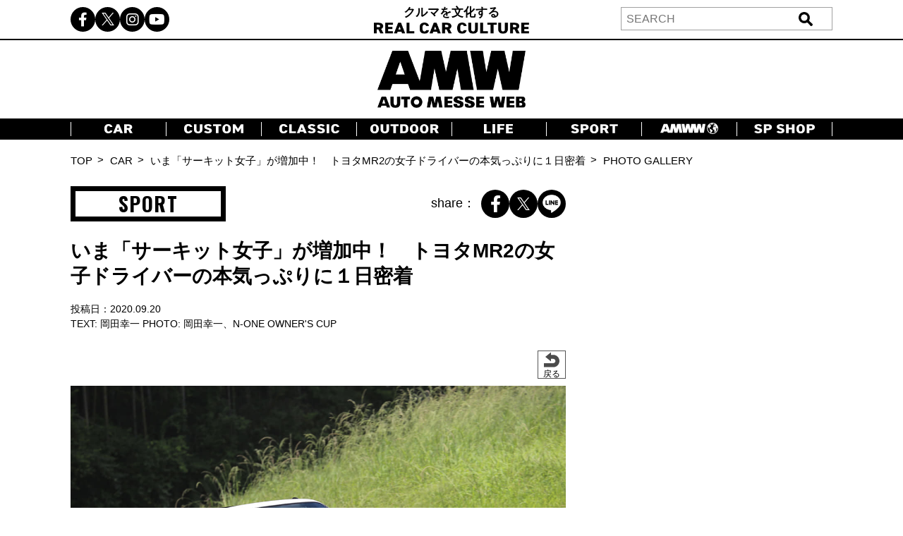

--- FILE ---
content_type: text/html; charset=UTF-8
request_url: https://www.automesseweb.jp/2020/09/20/485276/amw_20_0920_1140_gymkhana_35
body_size: 17711
content:
<!DOCTYPE html>
<!-- saved from url=(0033)https://autoproject.biz/temp/amw/ -->
<html lang="ja"><head><meta http-equiv="Content-Type" content="text/html; charset=UTF-8">
    
    <meta http-equiv="X-UA-Compatible" content="IE=edge">
    <meta name="viewport" content="width=device-width, initial-scale=1.0">
    <title>【画像ギャラリー】いま「サーキット女子」が増加中！ トヨタMR2の女子ドライバーの本気っぷりに１日密着 | AUTO MESSE WEB（オートメッセウェブ） 〜 クルマを文化する 〜</title>

		<!-- All in One SEO 4.9.2 - aioseo.com -->
	<meta name="robots" content="max-image-preview:large" />
	<meta name="author" content="杉本大輔"/>
	<link rel="canonical" href="https://www.automesseweb.jp/2020/09/20/485276/amw_20_0920_1140_gymkhana_35" />
	<meta name="generator" content="All in One SEO (AIOSEO) 4.9.2" />
		<!-- All in One SEO -->

<link rel='dns-prefetch' href='//cdnjs.cloudflare.com' />
<link rel='dns-prefetch' href='//cdn.jsdelivr.net' />
<style id='wp-img-auto-sizes-contain-inline-css' type='text/css'>
img:is([sizes=auto i],[sizes^="auto," i]){contain-intrinsic-size:3000px 1500px}
/*# sourceURL=wp-img-auto-sizes-contain-inline-css */
</style>
<style id='wp-block-library-inline-css' type='text/css'>
:root{--wp-block-synced-color:#7a00df;--wp-block-synced-color--rgb:122,0,223;--wp-bound-block-color:var(--wp-block-synced-color);--wp-editor-canvas-background:#ddd;--wp-admin-theme-color:#007cba;--wp-admin-theme-color--rgb:0,124,186;--wp-admin-theme-color-darker-10:#006ba1;--wp-admin-theme-color-darker-10--rgb:0,107,160.5;--wp-admin-theme-color-darker-20:#005a87;--wp-admin-theme-color-darker-20--rgb:0,90,135;--wp-admin-border-width-focus:2px}@media (min-resolution:192dpi){:root{--wp-admin-border-width-focus:1.5px}}.wp-element-button{cursor:pointer}:root .has-very-light-gray-background-color{background-color:#eee}:root .has-very-dark-gray-background-color{background-color:#313131}:root .has-very-light-gray-color{color:#eee}:root .has-very-dark-gray-color{color:#313131}:root .has-vivid-green-cyan-to-vivid-cyan-blue-gradient-background{background:linear-gradient(135deg,#00d084,#0693e3)}:root .has-purple-crush-gradient-background{background:linear-gradient(135deg,#34e2e4,#4721fb 50%,#ab1dfe)}:root .has-hazy-dawn-gradient-background{background:linear-gradient(135deg,#faaca8,#dad0ec)}:root .has-subdued-olive-gradient-background{background:linear-gradient(135deg,#fafae1,#67a671)}:root .has-atomic-cream-gradient-background{background:linear-gradient(135deg,#fdd79a,#004a59)}:root .has-nightshade-gradient-background{background:linear-gradient(135deg,#330968,#31cdcf)}:root .has-midnight-gradient-background{background:linear-gradient(135deg,#020381,#2874fc)}:root{--wp--preset--font-size--normal:16px;--wp--preset--font-size--huge:42px}.has-regular-font-size{font-size:1em}.has-larger-font-size{font-size:2.625em}.has-normal-font-size{font-size:var(--wp--preset--font-size--normal)}.has-huge-font-size{font-size:var(--wp--preset--font-size--huge)}.has-text-align-center{text-align:center}.has-text-align-left{text-align:left}.has-text-align-right{text-align:right}.has-fit-text{white-space:nowrap!important}#end-resizable-editor-section{display:none}.aligncenter{clear:both}.items-justified-left{justify-content:flex-start}.items-justified-center{justify-content:center}.items-justified-right{justify-content:flex-end}.items-justified-space-between{justify-content:space-between}.screen-reader-text{border:0;clip-path:inset(50%);height:1px;margin:-1px;overflow:hidden;padding:0;position:absolute;width:1px;word-wrap:normal!important}.screen-reader-text:focus{background-color:#ddd;clip-path:none;color:#444;display:block;font-size:1em;height:auto;left:5px;line-height:normal;padding:15px 23px 14px;text-decoration:none;top:5px;width:auto;z-index:100000}html :where(.has-border-color){border-style:solid}html :where([style*=border-top-color]){border-top-style:solid}html :where([style*=border-right-color]){border-right-style:solid}html :where([style*=border-bottom-color]){border-bottom-style:solid}html :where([style*=border-left-color]){border-left-style:solid}html :where([style*=border-width]){border-style:solid}html :where([style*=border-top-width]){border-top-style:solid}html :where([style*=border-right-width]){border-right-style:solid}html :where([style*=border-bottom-width]){border-bottom-style:solid}html :where([style*=border-left-width]){border-left-style:solid}html :where(img[class*=wp-image-]){height:auto;max-width:100%}:where(figure){margin:0 0 1em}html :where(.is-position-sticky){--wp-admin--admin-bar--position-offset:var(--wp-admin--admin-bar--height,0px)}@media screen and (max-width:600px){html :where(.is-position-sticky){--wp-admin--admin-bar--position-offset:0px}}

/*# sourceURL=wp-block-library-inline-css */
</style><style id='global-styles-inline-css' type='text/css'>
:root{--wp--preset--aspect-ratio--square: 1;--wp--preset--aspect-ratio--4-3: 4/3;--wp--preset--aspect-ratio--3-4: 3/4;--wp--preset--aspect-ratio--3-2: 3/2;--wp--preset--aspect-ratio--2-3: 2/3;--wp--preset--aspect-ratio--16-9: 16/9;--wp--preset--aspect-ratio--9-16: 9/16;--wp--preset--color--black: #000000;--wp--preset--color--cyan-bluish-gray: #abb8c3;--wp--preset--color--white: #ffffff;--wp--preset--color--pale-pink: #f78da7;--wp--preset--color--vivid-red: #cf2e2e;--wp--preset--color--luminous-vivid-orange: #ff6900;--wp--preset--color--luminous-vivid-amber: #fcb900;--wp--preset--color--light-green-cyan: #7bdcb5;--wp--preset--color--vivid-green-cyan: #00d084;--wp--preset--color--pale-cyan-blue: #8ed1fc;--wp--preset--color--vivid-cyan-blue: #0693e3;--wp--preset--color--vivid-purple: #9b51e0;--wp--preset--gradient--vivid-cyan-blue-to-vivid-purple: linear-gradient(135deg,rgb(6,147,227) 0%,rgb(155,81,224) 100%);--wp--preset--gradient--light-green-cyan-to-vivid-green-cyan: linear-gradient(135deg,rgb(122,220,180) 0%,rgb(0,208,130) 100%);--wp--preset--gradient--luminous-vivid-amber-to-luminous-vivid-orange: linear-gradient(135deg,rgb(252,185,0) 0%,rgb(255,105,0) 100%);--wp--preset--gradient--luminous-vivid-orange-to-vivid-red: linear-gradient(135deg,rgb(255,105,0) 0%,rgb(207,46,46) 100%);--wp--preset--gradient--very-light-gray-to-cyan-bluish-gray: linear-gradient(135deg,rgb(238,238,238) 0%,rgb(169,184,195) 100%);--wp--preset--gradient--cool-to-warm-spectrum: linear-gradient(135deg,rgb(74,234,220) 0%,rgb(151,120,209) 20%,rgb(207,42,186) 40%,rgb(238,44,130) 60%,rgb(251,105,98) 80%,rgb(254,248,76) 100%);--wp--preset--gradient--blush-light-purple: linear-gradient(135deg,rgb(255,206,236) 0%,rgb(152,150,240) 100%);--wp--preset--gradient--blush-bordeaux: linear-gradient(135deg,rgb(254,205,165) 0%,rgb(254,45,45) 50%,rgb(107,0,62) 100%);--wp--preset--gradient--luminous-dusk: linear-gradient(135deg,rgb(255,203,112) 0%,rgb(199,81,192) 50%,rgb(65,88,208) 100%);--wp--preset--gradient--pale-ocean: linear-gradient(135deg,rgb(255,245,203) 0%,rgb(182,227,212) 50%,rgb(51,167,181) 100%);--wp--preset--gradient--electric-grass: linear-gradient(135deg,rgb(202,248,128) 0%,rgb(113,206,126) 100%);--wp--preset--gradient--midnight: linear-gradient(135deg,rgb(2,3,129) 0%,rgb(40,116,252) 100%);--wp--preset--font-size--small: 13px;--wp--preset--font-size--medium: 20px;--wp--preset--font-size--large: 36px;--wp--preset--font-size--x-large: 42px;--wp--preset--spacing--20: 0.44rem;--wp--preset--spacing--30: 0.67rem;--wp--preset--spacing--40: 1rem;--wp--preset--spacing--50: 1.5rem;--wp--preset--spacing--60: 2.25rem;--wp--preset--spacing--70: 3.38rem;--wp--preset--spacing--80: 5.06rem;--wp--preset--shadow--natural: 6px 6px 9px rgba(0, 0, 0, 0.2);--wp--preset--shadow--deep: 12px 12px 50px rgba(0, 0, 0, 0.4);--wp--preset--shadow--sharp: 6px 6px 0px rgba(0, 0, 0, 0.2);--wp--preset--shadow--outlined: 6px 6px 0px -3px rgb(255, 255, 255), 6px 6px rgb(0, 0, 0);--wp--preset--shadow--crisp: 6px 6px 0px rgb(0, 0, 0);}:where(.is-layout-flex){gap: 0.5em;}:where(.is-layout-grid){gap: 0.5em;}body .is-layout-flex{display: flex;}.is-layout-flex{flex-wrap: wrap;align-items: center;}.is-layout-flex > :is(*, div){margin: 0;}body .is-layout-grid{display: grid;}.is-layout-grid > :is(*, div){margin: 0;}:where(.wp-block-columns.is-layout-flex){gap: 2em;}:where(.wp-block-columns.is-layout-grid){gap: 2em;}:where(.wp-block-post-template.is-layout-flex){gap: 1.25em;}:where(.wp-block-post-template.is-layout-grid){gap: 1.25em;}.has-black-color{color: var(--wp--preset--color--black) !important;}.has-cyan-bluish-gray-color{color: var(--wp--preset--color--cyan-bluish-gray) !important;}.has-white-color{color: var(--wp--preset--color--white) !important;}.has-pale-pink-color{color: var(--wp--preset--color--pale-pink) !important;}.has-vivid-red-color{color: var(--wp--preset--color--vivid-red) !important;}.has-luminous-vivid-orange-color{color: var(--wp--preset--color--luminous-vivid-orange) !important;}.has-luminous-vivid-amber-color{color: var(--wp--preset--color--luminous-vivid-amber) !important;}.has-light-green-cyan-color{color: var(--wp--preset--color--light-green-cyan) !important;}.has-vivid-green-cyan-color{color: var(--wp--preset--color--vivid-green-cyan) !important;}.has-pale-cyan-blue-color{color: var(--wp--preset--color--pale-cyan-blue) !important;}.has-vivid-cyan-blue-color{color: var(--wp--preset--color--vivid-cyan-blue) !important;}.has-vivid-purple-color{color: var(--wp--preset--color--vivid-purple) !important;}.has-black-background-color{background-color: var(--wp--preset--color--black) !important;}.has-cyan-bluish-gray-background-color{background-color: var(--wp--preset--color--cyan-bluish-gray) !important;}.has-white-background-color{background-color: var(--wp--preset--color--white) !important;}.has-pale-pink-background-color{background-color: var(--wp--preset--color--pale-pink) !important;}.has-vivid-red-background-color{background-color: var(--wp--preset--color--vivid-red) !important;}.has-luminous-vivid-orange-background-color{background-color: var(--wp--preset--color--luminous-vivid-orange) !important;}.has-luminous-vivid-amber-background-color{background-color: var(--wp--preset--color--luminous-vivid-amber) !important;}.has-light-green-cyan-background-color{background-color: var(--wp--preset--color--light-green-cyan) !important;}.has-vivid-green-cyan-background-color{background-color: var(--wp--preset--color--vivid-green-cyan) !important;}.has-pale-cyan-blue-background-color{background-color: var(--wp--preset--color--pale-cyan-blue) !important;}.has-vivid-cyan-blue-background-color{background-color: var(--wp--preset--color--vivid-cyan-blue) !important;}.has-vivid-purple-background-color{background-color: var(--wp--preset--color--vivid-purple) !important;}.has-black-border-color{border-color: var(--wp--preset--color--black) !important;}.has-cyan-bluish-gray-border-color{border-color: var(--wp--preset--color--cyan-bluish-gray) !important;}.has-white-border-color{border-color: var(--wp--preset--color--white) !important;}.has-pale-pink-border-color{border-color: var(--wp--preset--color--pale-pink) !important;}.has-vivid-red-border-color{border-color: var(--wp--preset--color--vivid-red) !important;}.has-luminous-vivid-orange-border-color{border-color: var(--wp--preset--color--luminous-vivid-orange) !important;}.has-luminous-vivid-amber-border-color{border-color: var(--wp--preset--color--luminous-vivid-amber) !important;}.has-light-green-cyan-border-color{border-color: var(--wp--preset--color--light-green-cyan) !important;}.has-vivid-green-cyan-border-color{border-color: var(--wp--preset--color--vivid-green-cyan) !important;}.has-pale-cyan-blue-border-color{border-color: var(--wp--preset--color--pale-cyan-blue) !important;}.has-vivid-cyan-blue-border-color{border-color: var(--wp--preset--color--vivid-cyan-blue) !important;}.has-vivid-purple-border-color{border-color: var(--wp--preset--color--vivid-purple) !important;}.has-vivid-cyan-blue-to-vivid-purple-gradient-background{background: var(--wp--preset--gradient--vivid-cyan-blue-to-vivid-purple) !important;}.has-light-green-cyan-to-vivid-green-cyan-gradient-background{background: var(--wp--preset--gradient--light-green-cyan-to-vivid-green-cyan) !important;}.has-luminous-vivid-amber-to-luminous-vivid-orange-gradient-background{background: var(--wp--preset--gradient--luminous-vivid-amber-to-luminous-vivid-orange) !important;}.has-luminous-vivid-orange-to-vivid-red-gradient-background{background: var(--wp--preset--gradient--luminous-vivid-orange-to-vivid-red) !important;}.has-very-light-gray-to-cyan-bluish-gray-gradient-background{background: var(--wp--preset--gradient--very-light-gray-to-cyan-bluish-gray) !important;}.has-cool-to-warm-spectrum-gradient-background{background: var(--wp--preset--gradient--cool-to-warm-spectrum) !important;}.has-blush-light-purple-gradient-background{background: var(--wp--preset--gradient--blush-light-purple) !important;}.has-blush-bordeaux-gradient-background{background: var(--wp--preset--gradient--blush-bordeaux) !important;}.has-luminous-dusk-gradient-background{background: var(--wp--preset--gradient--luminous-dusk) !important;}.has-pale-ocean-gradient-background{background: var(--wp--preset--gradient--pale-ocean) !important;}.has-electric-grass-gradient-background{background: var(--wp--preset--gradient--electric-grass) !important;}.has-midnight-gradient-background{background: var(--wp--preset--gradient--midnight) !important;}.has-small-font-size{font-size: var(--wp--preset--font-size--small) !important;}.has-medium-font-size{font-size: var(--wp--preset--font-size--medium) !important;}.has-large-font-size{font-size: var(--wp--preset--font-size--large) !important;}.has-x-large-font-size{font-size: var(--wp--preset--font-size--x-large) !important;}
/*# sourceURL=global-styles-inline-css */
</style>

<style id='classic-theme-styles-inline-css' type='text/css'>
/*! This file is auto-generated */
.wp-block-button__link{color:#fff;background-color:#32373c;border-radius:9999px;box-shadow:none;text-decoration:none;padding:calc(.667em + 2px) calc(1.333em + 2px);font-size:1.125em}.wp-block-file__button{background:#32373c;color:#fff;text-decoration:none}
/*# sourceURL=/wp-includes/css/classic-themes.min.css */
</style>
<link rel='stylesheet' id='cpsh-shortcodes-css' href='https://www.automesseweb.jp/wp-content/plugins/column-shortcodes//assets/css/shortcodes.css?ver=1.0.1' type='text/css' media='all' />
<link rel='stylesheet' id='toc-screen-css' href='https://www.automesseweb.jp/wp-content/plugins/table-of-contents-plus/screen.min.css?ver=1509' type='text/css' media='all' />
<link rel='stylesheet' id='c-reset-css' href='https://www.automesseweb.jp/wp-content/themes/amw_ap/css/reset.css?ver=2.1.6' type='text/css' media='all' />
<link rel='stylesheet' id='c-all-css' href='https://www.automesseweb.jp/wp-content/themes/amw_ap/css/all.min.css?ver=2.1.6' type='text/css' media='all' />
<link rel='stylesheet' id='c-all-min-css' href='https://cdnjs.cloudflare.com/ajax/libs/font-awesome/6.2.1/css/all.min.css?ver=6.9' type='text/css' media='all' />
<link rel='stylesheet' id='c-swiper-css' href='https://www.automesseweb.jp/wp-content/themes/amw_ap/css/swiper-bundle.min.css?ver=2.1.6' type='text/css' media='all' />
<link rel='stylesheet' id='c-swiper-bundle-css' href='https://cdn.jsdelivr.net/npm/swiper@8/swiper-bundle.min.css?ver=6.9' type='text/css' media='all' />
<link rel='stylesheet' id='c-style-css' href='https://www.automesseweb.jp/wp-content/themes/amw_ap/css/style.css?ver=2.1.6' type='text/css' media='all' />
<script type="text/javascript" src="https://www.automesseweb.jp/wp-content/themes/amw_ap/js/jquery.min.js?ver=2.1.6" id="s-jquery-js"></script>
<script type="text/javascript" src="https://www.automesseweb.jp/wp-content/themes/amw_ap/js/swiper-bundle.min.js?ver=2.1.6" id="s-swiper-js"></script>
<script type="text/javascript" src="https://www.automesseweb.jp/wp-content/themes/amw_ap/js/slick.min.js?ver=2.1.6" id="s-slick-js"></script>
<script type="text/javascript" src="https://www.automesseweb.jp/wp-content/themes/amw_ap/js/script.js?ver=2.1.6" id="s-script-js"></script>
        <script>
            jQuery(function($){
                var post_id = '';
                var post_type = 'attachment';
                if(post_type == 'attachment'){
                    post_id = $('.swiper-slide-active').data('image_id');
                }
                ap_ga4_ajax_post(post_id, 'attachment');
                $('.swiper-button-prev, .swiper-button-next').on('click', function(){
                    // ap_ga4_ajax_post($('.modal__content .swiper-slide-active').data('image_id'), 'attachment');
                    ap_ga4_ajax_post($('.swiper-slide-active').data('image_id'), 'attachment');
                });
                $('.post-thumb-list li, .article-foot-gallery li').on('click', function(){
                    ap_ga4_ajax_post($(this).data('image_id'), 'attachment');
                });
            });

            function ap_ga4_ajax_post(post_id, post_type){    
                console.log(post_id);               
                if(post_id=="" || post_id==undefined){return;}
                $.ajax({
                    type: 'POST',
                    url: 'https://www.automesseweb.jp/wp-admin/admin-ajax.php',
                    data: {
                        action: 'ap_ga4_amw_save_log',
                        post_type: post_type,
                        post_id: post_id,
                    }
                });
            }
        </script>
        <script src="//www.google.com/recaptcha/api.js" async defer></script>
<script type="text/javascript">
jQuery(function() {
	// reCAPTCHAの挿入
	jQuery( '.mw_wp_form_input button, .mw_wp_form_input input[type="submit"]' ).before( '<div data-callback="syncerRecaptchaCallback" data-sitekey="6Lfhfn8UAAAAAOLssxMn26K83fDUbc4x955ysw2L" id="recaptchadiv" class="g-recaptcha"></div>' );
	// [input] Add disabled to input or button
	jQuery( '.mw_wp_form_input button, .mw_wp_form_input input[type="submit"]' ).attr( "disabled", "disabled" );
	// [confirm] Remove disabled
	jQuery( '.mw_wp_form_confirm input, .mw_wp_form_confirm select, .mw_wp_form_confirm textarea, .mw_wp_form_confirm button' ).removeAttr( 'disabled' );
});
// reCAPTCHA Callback
function syncerRecaptchaCallback( code ) {
	if(code != "") {
		jQuery( '.mw_wp_form_input button, .mw_wp_form_input input[type="submit"]' ).removeAttr( 'disabled' );
	}
}
</script>
<style type="text/css">
.g-recaptcha { margin: 20px 0 15px; }.g-recaptcha > div { margin: 0 auto; }</style>
<style type="text/css">div#toc_container {width: 100%;}</style><!-- この URL で利用できる AMP HTML バージョンはありません。 --><link rel="icon" href="https://image-automesseweb.com/wp-content/uploads/2025/01/cropped-amw_favicon-32x32.jpg" sizes="32x32" />
<link rel="icon" href="https://image-automesseweb.com/wp-content/uploads/2025/01/cropped-amw_favicon-192x192.jpg" sizes="192x192" />
<link rel="apple-touch-icon" href="https://image-automesseweb.com/wp-content/uploads/2025/01/cropped-amw_favicon-180x180.jpg" />
<meta name="msapplication-TileImage" content="https://image-automesseweb.com/wp-content/uploads/2025/01/cropped-amw_favicon-270x270.jpg" />
    <meta name="keywords" content="自動車,趣味,雑誌,ムック,キャンプ,福祉車,モータースポーツ,純正オプションパーツ,旧車">
    <meta name="author" content="交通タイムス社">
    <link rel="profile" href="http://gmpg.org/xfn/11">
    <link rel="pingback" href="https://www.automesseweb.jp/xmlrpc.php">
    <!-- OGP -->
	<meta property="og:type" content="article">
	<meta property="fb:app_id" content="622401307956948" />
<meta property="og:url" content="https://www.automesseweb.jp/2020/09/20/485276/amw_20_0920_1140_gymkhana_35">
<meta property="og:description" content="添付ファイル: AMW_20_0920_1140_Gymkhana_35">
<meta property="og:title" content="AMW_20_0920_1140_Gymkhana_35">

<meta property="article:published_time" content="2020-09-18JST13:06:08+9:00" />
<meta property="article:modified_time" content="2020-09-18JST13:06:08+9:00" />
<meta property="article:section" content="" />



<meta property="og:site_name" content="AUTO MESSE WEB（オートメッセウェブ）">
<meta property="og:locale" content="ja_JP" />
<meta property="fb:admins" content="100002993836625">
<!-- /OGP -->

<!-- FourM start -->

    <!-- 画像記事head -->
    <meta name="pageType" content="Gallery">
    <script type="application/javascript" src="//anymind360.com/js/3770/ats.js"></script>
    <script async data-type="lazy" data-src="https://securepubads.g.doubleclick.net/tag/js/gpt.js"></script>
    <script>
        var slotBasePath = '/83555300,21633775703/kotsutimes/automesseweb/';
        var slot = ['PC', 'SP'];
        slot['PC'] = {
        JP_AMW_pc_photo_underphotoleft : [[300, 250], [336, 280], [1, 1]],
        JP_AMW_pc_photo_underphotoright : [[300, 250], [336, 280], [1, 1]],
        JP_AMW_pc_photo_footeoverlay : [[728, 90], [970, 90], [1, 1], 'fluid'],
    };
    slot['SP'] = {
        JP_AMW_sp_photo_footer1st : [[300, 600], [336, 280], [300, 250], [320, 180], [1, 1], 'fluid'],
        JP_AMW_sp_photo_footeroverlay : [[320, 100], [320, 50], [320, 70], [1, 1], 'fluid'],
    };
    var device = /ip(hone|od)|android.*(mobile|mini)/i.test(navigator.userAgent) ||
        /Opera Mobi|Mobile.+Firefox|^HTC|Fennec|IEMobile|BlackBerry|BB10.*Mobile|GT-.*Build\/GINGERBREAD|SymbianOS.*AppleWebKit/.test(navigator.userAgent)
        ? 'SP' : 'PC';
    
        window.googletag = window.googletag || {cmd: []};
        var _AdSlots = [];
        googletag.cmd.push(function() {
            var i = 0;
            for( var unit in slot[device] ) {
                _AdSlots[i] = googletag.defineSlot(slotBasePath+unit, slot[device][unit], unit).addService(googletag.pubads());
                i++;
            }
            googletag.pubads().enableSingleRequest();
            googletag.pubads().collapseEmptyDivs();
            googletag.enableServices();
        });
    </script>
               <script>
    dataLayer = [
    {
        "title": "【画像ギャラリー】いま「サーキット女子」が増加中！　トヨタMR2の女子ドライバーの本気っぷりに１日密着",
        "url": "https://www.automesseweb.jp/2020/09/20/485276/amw_20_0920_1140_gymkhana_35",
        "articleId": "485276",
        "articletype": "attachment",
        "genre": "SPORT",
        "pubDate": "20200920",
        "writer": "岡田幸一",
        "editor":"杉本大輔",
        "tag": "MR2,ジムカーナ,ジムカーナ女子,モーターランド鈴鹿,女子"    }
    ];
    </script>
    <!-- FourM end -->


<!-- マイクロアド -->
<script type="text/javascript">
var microadCompass = microadCompass || {};
microadCompass.queue = microadCompass.queue || [];
</script>
<script type="text/javascript" charset="UTF-8" src="//j.microad.net/js/compass.js" onload="new microadCompass.AdInitializer().initialize();" async></script>

<!-- Google Tag Manager -->
<script data-type="lazy" data-src="[data-uri]"></script>
<!-- End Google Tag Manager -->

<!-- Taboola -->
<script type="text/javascript">
    window._taboola = window._taboola || [];
    _taboola.push({article:'auto'});
    !function (e, f, u, i) {
        if (!document.getElementById(i)){
            e.async = 1;
            e.src = u;
            e.id = i;
            f.parentNode.insertBefore(e, f);
        }
    }(document.createElement('script'),
    document.getElementsByTagName('script')[0],
    '//cdn.taboola.com/libtrc/kotsutimessha-automessewebjapan/loader.js',
    'tb_loader_script');
    if(window.performance && typeof window.performance.mark == 'function')
    {window.performance.mark('tbl_ic');}
</script>
<!-- /Taboola -->

<!-- Global site tag (gtag.js) - Google Analytics -->
<script async data-type="lazy" data-src="https://www.googletagmanager.com/gtag/js?id=UA-71732268-1"></script>
<script>
    window.dataLayer = window.dataLayer || [];
    function gtag(){dataLayer.push(arguments);}
    gtag('js', new Date());

    gtag('config', 'UA-71732268-1');
    gtag('config', 'UA-71732268-4');
    gtag('config', 'G-WT35FD05QV');

</script>

<script type="text/javascript">
    (function(c,l,a,r,i,t,y){
        c[a]=c[a]||function(){(c[a].q=c[a].q||[]).push(arguments)};
        t=l.createElement(r);t.async=1;t.src="https://www.clarity.ms/tag/"+i;
        y=l.getElementsByTagName(r)[0];y.parentNode.insertBefore(t,y);
    })(window, document, "clarity", "script", "k9qxqpmiju");
</script>

<script src="https://cdn.taboola.com/webpush/publishers/1812543/taboola-push-sdk.js"></script>

</head>
<body>

<!-- Google Tag Manager (noscript) -->
<noscript><iframe src="https://www.googletagmanager.com/ns.html?id=GTM-PFRC393"
height="0" width="0" style="display:none;visibility:hidden"></iframe></noscript>
<!-- End Google Tag Manager (noscript) -->

<!-- remarcketing tag start -->
<script type="text/javascript" src="//d-cache.microad.jp/js/td_amw_access.js"></script>
<script type="text/javascript">
enhanceTd.AMW.start({"article_category": ""})
</script>
<!-- remarcketing tag end -->

<!-- uzou start -->
<div class="sp-show">
            <div class="uz-6-automesseweb_sp uz-ny" data-uz-url="%%PATTERN:url%%"></div>
        <script async type="text/javascript" src="https://speee-ad.akamaized.net/tag/6-automesseweb_sp/js/outer-frame.min.js" charset="utf-8"></script>
    </div>
<!-- uzou end -->

    <header class="header">
        <div class="header-pc pc-show">
            <div class="header-top">
                <div class="inner header-top-inner">
                    <ul class="sns-list">
                        <li><a href="https://www.facebook.com/automesseweb"><i class="fa-brands fa-facebook-f"></i></a></li>
                        <li><a href="https://twitter.com/AutoMesseWeb?s=20&t=6Qp-N0_Dbx6nL5aCCocdlA"><span class="fa-brands twitter-logo"></span></a></li>
                        <li><a href="https://instagram.com/automesseweb?igshid=YmMyMTA2M3y"><i class="fa-brands fa-instagram"></i></a></li>
                        <li><a href="https://www.youtube.com/@AutoMesseWeb"><i class="fa-brands fa-youtube"></i></a></li>
                    </ul>
                    <div class="header-top-txt">クルマを文化する<br><img src="https://www.automesseweb.jp/wp-content/themes/amw_ap/img/header-top.png" alt="REAL CAR CULTURE"></div>
                    <div class="header-search">
                            <form action="https://www.automesseweb.jp" method="get" id="searchform">
        <div class="header-search-input">
            <input type="text" class="header-search-text" value="" name="s" id="s" placeholder="SEARCH">
            <input type="submit" class="header-search-button" value="送信">
        </div>    
    </form>
                    </div>
                </div>
            </div>
            <h1 class="header-logo">
                <a href="https://www.automesseweb.jp/"><img src="https://www.automesseweb.jp/wp-content/themes/amw_ap/img/logo.png" alt="AUTO MESSE WEB"></a>
            </h1>
            <nav class="header-nav">
                <div class="inner">
                    <ul class="header-nav-list">
                        <li class="header-nav-item"><a href="https://www.automesseweb.jp/category/car" class="--car"></a></li>
                        <li class="header-nav-item"><a href="https://www.automesseweb.jp/category/custom" class="--custom"></a></li>
                        <li class="header-nav-item"><a href="https://www.automesseweb.jp/category/classic" class="--classic"></a></li>
                        <li class="header-nav-item"><a href="https://www.automesseweb.jp/category/outdoor" class="--outdoor"></a></li>
                        <li class="header-nav-item"><a href="https://www.automesseweb.jp/category/life" class="--life"></a></li>
                        <li class="header-nav-item"><a href="https://www.automesseweb.jp/category/sport" class="--sport"></a></li>
                        <li class="header-nav-item"><a href="https://world.automesseweb.jp/" class="--amww" target="_blank"></a></li>
                        <li class="header-nav-item"><a href="https://www.automesseweb.jp/category/special_shop" class="--spshop"></a></li>
                        <!-- <li class="header-nav-item"><a href="https://www.automesseweb.jp/future">FUTURE</a></li> -->
                        <!-- <li class="header-nav-item"><a href="https://www.automesseweb.jp/maker">CAR BRAND</a></li> -->
                    </ul>
                </div>
            </nav>
        </div>
        <div class="header-sp-fixed sp-show">
            <div class="header-sp-left">クルマを文化する<br><img src="https://www.automesseweb.jp/wp-content/themes/amw_ap/img/header-top-white.png" alt="REAL CAR CULTURE"></div>
            <div class="header-sp-center"><h1><a href="https://www.automesseweb.jp/"><img src="https://www.automesseweb.jp/wp-content/themes/amw_ap/img/logo-white.png" alt="AUTO MESSE WEB（オートメッセウェブ）"></a></h1></div>
            <div class="header-sp-right">
                <div class="drawer-icon js-open">
                    <span></span>
                    <span></span>
                    <span></span>
                </div>
            </div>
        </div>
        <div class="drawer-contents">
            <div class="drawer-wrap">
                <div class="drawer-close js-close"><span>×CLOSE</span></div>
                    <form action="https://www.automesseweb.jp" method="get" id="searchform">
        <div class="header-search-input">
            <input type="text" class="header-search-text" value="" name="s" id="s" placeholder="SEARCH">
            <input type="submit" class="header-search-button" value="送信">
        </div>    
    </form>
                <nav class="drawer-nav">
                    <ul class="drawer-nav-list">
                        <li class="drawer-nav-item"><a href="https://www.automesseweb.jp/category/car">CAR</a></li>
                        <li class="drawer-nav-item"><a href="https://www.automesseweb.jp/category/custom">CUSTOM</a></li>
                        <li class="drawer-nav-item"><a href="https://www.automesseweb.jp/category/classic">CLASSIC</a></li>
                        <li class="drawer-nav-item"><a href="https://www.automesseweb.jp/category/outdoor">OUTDOOR</a></li>
                        <li class="drawer-nav-item"><a href="https://www.automesseweb.jp/category/life">LIFE</a></li>
                        <li class="drawer-nav-item"><a href="https://www.automesseweb.jp/category/sport">SPORT</a></li>
                        <li class="drawer-nav-item"><a href="https://world.automesseweb.jp/" class="--amww" target="_blank">AMWW</a></li>
                        <li class="drawer-nav-item"><a href="https://www.automesseweb.jp/category/special_shop">SP SHOP</a></li>
                        <!-- <li class="drawer-nav-item"><a href="https://www.automesseweb.jp/future">FUTURE</a></li> -->
                        <!-- <li class="drawer-nav-item"><a href="https://www.automesseweb.jp/maker">CAR BRAND</a></li> -->
                    </ul>
                </nav>
                <div class="drawer-sns">
                    <ul class="drawer-sns-list">
                        <li><a href="https://www.facebook.com/automesseweb"><i class="fa-brands fa-facebook-f"></i></a></li>
                        <li><a href="https://twitter.com/AutoMesseWeb?s=20&t=6Qp-N0_Dbx6nL5aCCocdlA"><span class="fa-brands twitter-logo ap-black"></span></a></li>
                        <li><a href="https://instagram.com/automesseweb?igshid=YmMyMTA2M3y"><i class="fa-brands fa-instagram"></i></a></li>
                        <li><a href="https://www.youtube.com/@AutoMesseWeb"><i class="fa-brands fa-youtube"></i></a></li>
                    </ul>
                </div>
            </div>
        </div>
    </header>
    <main class="main gallery-page">
        <div class="topicpath pc-show">
            <div class="inner">
                <ul class="topicpath-list">
                    <li><a href="">TOP</a></li>
                    <li><a href="/car">CAR</a></li>
                    <li><a href="https://www.automesseweb.jp/2020/09/20/485276">いま「サーキット女子」が増加中！　トヨタMR2の女子ドライバーの本気っぷりに１日密着</a></li>
                    <li>PHOTO GALLERY</li>
                </ul>
            </div>
        </div>

        <div class="contents-flex inner">
            <div class="contents-main">
                <div class="article-head-top">
                    <div class="article-head-top-wrap">
                                                <div class="cate-top-name">SPORT</div>
                        <div class="article-share">
                            <span>share：</span>
                                    <ul class="sns-list">
            <li>
                <a target="blank" rel="noopener" href="http://www.facebook.com/share.php?t=AMW_20_0920_1140_Gymkhana_35&u=https://www.automesseweb.jp/2020/09/20/485276/amw_20_0920_1140_gymkhana_35">
                    <i class="fa-brands fa-facebook-f">
                    </i>
                </a>
            </li>
            <li>
                <a target="blank" rel="noopener" href="https://twitter.com/intent/tweet?url=https://www.automesseweb.jp/2020/09/20/485276/amw_20_0920_1140_gymkhana_35&text=AMW_20_0920_1140_Gymkhana_35">
                <span class="fa-brands twitter-logo">
                </span>
                </a>
            </li>
            <li>
                <a class="line-icon" target="blank" rel="noopener" href="https://social-plugins.line.me/lineit/share?url=https://www.automesseweb.jp/2020/09/20/485276/amw_20_0920_1140_gymkhana_35">
                    <img src="https://www.automesseweb.jp/wp-content/themes/amw_ap/img/line.png" alt="LINE">
                </a>
            </li>
        </ul>                        </div>
                    </div>
                </div>
    
                <div class="article-main-title">
                    <h1>いま「サーキット女子」が増加中！　トヨタMR2の女子ドライバーの本気っぷりに１日密着</h1>
                </div>
    
                <div class="article-top-info">
                    <p>投稿日：<time datetime="2020-09-20">2020.09.20</time></p>
                    <p>TEXT: 岡田幸一 PHOTO: 岡田幸一、N-ONE OWNER'S CUP</p>
                </div>

                <div class="article-main">
                    <div class="gallery-back-btn"><a href="https://www.automesseweb.jp/2020/09/20/485276" class="click_cross_button"><span class="bar"></span><span class="txt">戻る</span></a></div>
                    <div class="gallery-main slider fadeUpTrigger">
                        <div class="gallery-slider swiper-wrapper">

                        
                                                    
                                <div class="slick-img swiper-slide" data-source="/2020/09/20/485276/amw_20_0920_1140_gymkhana_01sashikae" data-history="AMW_20_0920_1140_Gymkhana_01sashikae.jpg">
                                    <img src="https://image-automesseweb.com/wp-content/uploads/2020/09/AMW_20_0920_1140_Gymkhana_01sashikae.jpg" alt="">
                                    <p class="post-thumb-cap"></p>
                                </div>
                            
                                <div class="slick-img swiper-slide" data-source="/2020/09/20/485276/amw_20_0920_1140_gymkhana_28" data-history="amw_20_0920_1140_gymkhana_28">
                                    <img src="https://image-automesseweb.com/wp-content/uploads/2020/09/AMW_20_0920_1140_Gymkhana_28.jpg" alt="">
                                    <p class="post-thumb-cap"></p>
                                </div>
                            
                                <div class="slick-img swiper-slide" data-source="/2020/09/20/485276/amw_20_0920_1140_gymkhana_02" data-history="amw_20_0920_1140_gymkhana_02">
                                    <img src="https://image-automesseweb.com/wp-content/uploads/2020/09/AMW_20_0920_1140_Gymkhana_02.jpg" alt="">
                                    <p class="post-thumb-cap"></p>
                                </div>
                            
                                <div class="slick-img swiper-slide" data-source="/2020/09/20/485276/amw_20_0920_1140_gymkhana_25" data-history="amw_20_0920_1140_gymkhana_25">
                                    <img src="https://image-automesseweb.com/wp-content/uploads/2020/09/AMW_20_0920_1140_Gymkhana_25.jpg" alt="">
                                    <p class="post-thumb-cap"></p>
                                </div>
                            
                                <div class="slick-img swiper-slide" data-source="/2020/09/20/485276/amw_20_0920_1140_gymkhana_05" data-history="amw_20_0920_1140_gymkhana_05">
                                    <img src="https://image-automesseweb.com/wp-content/uploads/2020/09/AMW_20_0920_1140_Gymkhana_05.jpg" alt="">
                                    <p class="post-thumb-cap"></p>
                                </div>
                            
                                <div class="slick-img swiper-slide" data-source="/2020/09/20/485276/amw_20_0920_1140_gymkhana_21" data-history="amw_20_0920_1140_gymkhana_21">
                                    <img src="https://image-automesseweb.com/wp-content/uploads/2020/09/AMW_20_0920_1140_Gymkhana_21.jpg" alt="">
                                    <p class="post-thumb-cap"></p>
                                </div>
                                        <div class="slick-img swiper-slide" data-source="" data-history="">
                <input type="hidden" name="uzo_key" value="6">

                <!-- uzou start　画像ページタイトル -->
                <div class="sp-show">
                    <div class="uz-4-automesseweb_sp uz-ny" data-uz-url="%%PATTERN:url%%"></div>
                    <script async type="text/javascript" src="https://speee-ad.akamaized.net/tag/4-automesseweb_sp/js/outer-frame.min.js" charset="utf-8"></script>
                </div>

                <div class="pc-show">
                    <div class="uz-2-automesseweb_pc uz-ny" data-uz-url="%%PATTERN:url%%"></div>
                    <script async type="text/javascript" src="https://speee-ad.akamaized.net/tag/2-automesseweb_pc/js/outer-frame.min.js" charset="utf-8"></script>
                </div>
                <!-- uzou end -->
            </div>
        
                                <div class="slick-img swiper-slide" data-source="/2020/09/20/485276/amw_20_0920_1140_gymkhana_23" data-history="amw_20_0920_1140_gymkhana_23">
                                    <img src="https://image-automesseweb.com/wp-content/uploads/2020/09/AMW_20_0920_1140_Gymkhana_23.jpg" alt="">
                                    <p class="post-thumb-cap"></p>
                                </div>
                            
                                <div class="slick-img swiper-slide" data-source="/2020/09/20/485276/amw_20_0920_1140_gymkhana_14" data-history="amw_20_0920_1140_gymkhana_14">
                                    <img src="https://image-automesseweb.com/wp-content/uploads/2020/09/AMW_20_0920_1140_Gymkhana_14.jpg" alt="">
                                    <p class="post-thumb-cap"></p>
                                </div>
                            
                                <div class="slick-img swiper-slide" data-source="/2020/09/20/485276/amw_20_0920_1140_gymkhana_30" data-history="amw_20_0920_1140_gymkhana_30">
                                    <img src="https://image-automesseweb.com/wp-content/uploads/2020/09/AMW_20_0920_1140_Gymkhana_30.jpg" alt="">
                                    <p class="post-thumb-cap"></p>
                                </div>
                            
                                <div class="slick-img swiper-slide" data-source="/2020/09/20/485276/amw_20_0920_1140_gymkhana_07" data-history="amw_20_0920_1140_gymkhana_07">
                                    <img src="https://image-automesseweb.com/wp-content/uploads/2020/09/AMW_20_0920_1140_Gymkhana_07.jpg" alt="">
                                    <p class="post-thumb-cap"></p>
                                </div>
                            
                                <div class="slick-img swiper-slide" data-source="/2020/09/20/485276/amw_20_0920_1140_gymkhana_06" data-history="amw_20_0920_1140_gymkhana_06">
                                    <img src="https://image-automesseweb.com/wp-content/uploads/2020/09/AMW_20_0920_1140_Gymkhana_06.jpg" alt="">
                                    <p class="post-thumb-cap"></p>
                                </div>
                            
                                <div class="slick-img swiper-slide" data-source="/2020/09/20/485276/amw_20_0920_1140_gymkhana_03" data-history="amw_20_0920_1140_gymkhana_03">
                                    <img src="https://image-automesseweb.com/wp-content/uploads/2020/09/AMW_20_0920_1140_Gymkhana_03.jpg" alt="">
                                    <p class="post-thumb-cap"></p>
                                </div>
                                        <div class="slick-img swiper-slide" data-source="" data-history="">
                <input type="hidden" name="uzo_key" value="6">

                <!-- uzou start　画像ページタイトル -->
                <div class="sp-show">
                    <div class="uz-4-automesseweb_sp uz-ny" data-uz-url="%%PATTERN:url%%"></div>
                    <script async type="text/javascript" src="https://speee-ad.akamaized.net/tag/4-automesseweb_sp/js/outer-frame.min.js" charset="utf-8"></script>
                </div>

                <div class="pc-show">
                    <div class="uz-2-automesseweb_pc uz-ny" data-uz-url="%%PATTERN:url%%"></div>
                    <script async type="text/javascript" src="https://speee-ad.akamaized.net/tag/2-automesseweb_pc/js/outer-frame.min.js" charset="utf-8"></script>
                </div>
                <!-- uzou end -->
            </div>
        
                                <div class="slick-img swiper-slide" data-source="/2020/09/20/485276/amw_20_0920_1140_gymkhana_33" data-history="amw_20_0920_1140_gymkhana_33">
                                    <img src="https://image-automesseweb.com/wp-content/uploads/2020/09/AMW_20_0920_1140_Gymkhana_33.jpg" alt="">
                                    <p class="post-thumb-cap"></p>
                                </div>
                            
                                <div class="slick-img swiper-slide" data-source="/2020/09/20/485276/amw_20_0920_1140_gymkhana_19" data-history="amw_20_0920_1140_gymkhana_19">
                                    <img src="https://image-automesseweb.com/wp-content/uploads/2020/09/AMW_20_0920_1140_Gymkhana_19.jpg" alt="">
                                    <p class="post-thumb-cap"></p>
                                </div>
                            
                                <div class="slick-img swiper-slide" data-source="/2020/09/20/485276/amw_20_0920_1140_gymkhana_17" data-history="amw_20_0920_1140_gymkhana_17">
                                    <img src="https://image-automesseweb.com/wp-content/uploads/2020/09/AMW_20_0920_1140_Gymkhana_17.jpg" alt="">
                                    <p class="post-thumb-cap"></p>
                                </div>
                            
                                <div class="slick-img swiper-slide" data-source="/2020/09/20/485276/amw_20_0920_1140_gymkhana_04" data-history="amw_20_0920_1140_gymkhana_04">
                                    <img src="https://image-automesseweb.com/wp-content/uploads/2020/09/AMW_20_0920_1140_Gymkhana_04.jpg" alt="">
                                    <p class="post-thumb-cap"></p>
                                </div>
                            
                                <div class="slick-img swiper-slide" data-source="/2020/09/20/485276/amw_20_0920_1140_gymkhana_09" data-history="amw_20_0920_1140_gymkhana_09">
                                    <img src="https://image-automesseweb.com/wp-content/uploads/2020/09/AMW_20_0920_1140_Gymkhana_09.jpg" alt="">
                                    <p class="post-thumb-cap"></p>
                                </div>
                            
                                <div class="slick-img swiper-slide" data-source="/2020/09/20/485276/amw_20_0920_1140_gymkhana_10" data-history="amw_20_0920_1140_gymkhana_10">
                                    <img src="https://image-automesseweb.com/wp-content/uploads/2020/09/AMW_20_0920_1140_Gymkhana_10.jpg" alt="">
                                    <p class="post-thumb-cap"></p>
                                </div>
                                        <div class="slick-img swiper-slide" data-source="" data-history="">
                <input type="hidden" name="uzo_key" value="6">

                <!-- uzou start　画像ページタイトル -->
                <div class="sp-show">
                    <div class="uz-4-automesseweb_sp uz-ny" data-uz-url="%%PATTERN:url%%"></div>
                    <script async type="text/javascript" src="https://speee-ad.akamaized.net/tag/4-automesseweb_sp/js/outer-frame.min.js" charset="utf-8"></script>
                </div>

                <div class="pc-show">
                    <div class="uz-2-automesseweb_pc uz-ny" data-uz-url="%%PATTERN:url%%"></div>
                    <script async type="text/javascript" src="https://speee-ad.akamaized.net/tag/2-automesseweb_pc/js/outer-frame.min.js" charset="utf-8"></script>
                </div>
                <!-- uzou end -->
            </div>
        
                                <div class="slick-img swiper-slide" data-source="/2020/09/20/485276/amw_20_0920_1140_gymkhana_20" data-history="amw_20_0920_1140_gymkhana_20">
                                    <img src="https://image-automesseweb.com/wp-content/uploads/2020/09/AMW_20_0920_1140_Gymkhana_20.jpg" alt="">
                                    <p class="post-thumb-cap"></p>
                                </div>
                            
                                <div class="slick-img swiper-slide" data-source="/2020/09/20/485276/amw_20_0920_1140_gymkhana_13" data-history="amw_20_0920_1140_gymkhana_13">
                                    <img src="https://image-automesseweb.com/wp-content/uploads/2020/09/AMW_20_0920_1140_Gymkhana_13.jpg" alt="">
                                    <p class="post-thumb-cap"></p>
                                </div>
                            
                                <div class="slick-img swiper-slide" data-source="/2020/09/20/485276/amw_20_0920_1140_gymkhana_11" data-history="amw_20_0920_1140_gymkhana_11">
                                    <img src="https://image-automesseweb.com/wp-content/uploads/2020/09/AMW_20_0920_1140_Gymkhana_11.jpg" alt="">
                                    <p class="post-thumb-cap"></p>
                                </div>
                            
                                <div class="slick-img swiper-slide" data-source="/2020/09/20/485276/amw_20_0920_1140_gymkhana_26" data-history="amw_20_0920_1140_gymkhana_26">
                                    <img src="https://image-automesseweb.com/wp-content/uploads/2020/09/AMW_20_0920_1140_Gymkhana_26.jpg" alt="">
                                    <p class="post-thumb-cap"></p>
                                </div>
                            
                                <div class="slick-img swiper-slide" data-source="/2020/09/20/485276/amw_20_0920_1140_gymkhana_16" data-history="amw_20_0920_1140_gymkhana_16">
                                    <img src="https://image-automesseweb.com/wp-content/uploads/2020/09/AMW_20_0920_1140_Gymkhana_16.jpg" alt="">
                                    <p class="post-thumb-cap"></p>
                                </div>
                            
                                <div class="slick-img swiper-slide" data-source="/2020/09/20/485276/amw_20_0920_1140_gymkhana_08" data-history="amw_20_0920_1140_gymkhana_08">
                                    <img src="https://image-automesseweb.com/wp-content/uploads/2020/09/AMW_20_0920_1140_Gymkhana_08.jpg" alt="">
                                    <p class="post-thumb-cap"></p>
                                </div>
                                        <div class="slick-img swiper-slide" data-source="" data-history="">
                <input type="hidden" name="uzo_key" value="6">

                <!-- uzou start　画像ページタイトル -->
                <div class="sp-show">
                    <div class="uz-4-automesseweb_sp uz-ny" data-uz-url="%%PATTERN:url%%"></div>
                    <script async type="text/javascript" src="https://speee-ad.akamaized.net/tag/4-automesseweb_sp/js/outer-frame.min.js" charset="utf-8"></script>
                </div>

                <div class="pc-show">
                    <div class="uz-2-automesseweb_pc uz-ny" data-uz-url="%%PATTERN:url%%"></div>
                    <script async type="text/javascript" src="https://speee-ad.akamaized.net/tag/2-automesseweb_pc/js/outer-frame.min.js" charset="utf-8"></script>
                </div>
                <!-- uzou end -->
            </div>
        
                                <div class="slick-img swiper-slide" data-source="/2020/09/20/485276/amw_20_0920_1140_gymkhana_35" data-history="amw_20_0920_1140_gymkhana_35">
                                    <img src="https://image-automesseweb.com/wp-content/uploads/2020/09/AMW_20_0920_1140_Gymkhana_35.jpg" alt="">
                                    <p class="post-thumb-cap"></p>
                                </div>
                            
                                <div class="slick-img swiper-slide" data-source="/2020/09/20/485276/amw_20_0920_1140_gymkhana_29" data-history="amw_20_0920_1140_gymkhana_29">
                                    <img src="https://image-automesseweb.com/wp-content/uploads/2020/09/AMW_20_0920_1140_Gymkhana_29.jpg" alt="">
                                    <p class="post-thumb-cap"></p>
                                </div>
                            
                                <div class="slick-img swiper-slide" data-source="/2020/09/20/485276/amw_20_0920_1140_gymkhana_18" data-history="amw_20_0920_1140_gymkhana_18">
                                    <img src="https://image-automesseweb.com/wp-content/uploads/2020/09/AMW_20_0920_1140_Gymkhana_18.jpg" alt="">
                                    <p class="post-thumb-cap"></p>
                                </div>
                            
                                <div class="slick-img swiper-slide" data-source="/2020/09/20/485276/amw_20_0920_1140_gymkhana_15" data-history="amw_20_0920_1140_gymkhana_15">
                                    <img src="https://image-automesseweb.com/wp-content/uploads/2020/09/AMW_20_0920_1140_Gymkhana_15.jpg" alt="">
                                    <p class="post-thumb-cap"></p>
                                </div>
                            
                                <div class="slick-img swiper-slide" data-source="/2020/09/20/485276/amw_20_0920_1140_gymkhana_31" data-history="amw_20_0920_1140_gymkhana_31">
                                    <img src="https://image-automesseweb.com/wp-content/uploads/2020/09/AMW_20_0920_1140_Gymkhana_31.jpg" alt="">
                                    <p class="post-thumb-cap"></p>
                                </div>
                            
                                <div class="slick-img swiper-slide" data-source="/2020/09/20/485276/amw_20_0920_1140_gymkhana_12" data-history="amw_20_0920_1140_gymkhana_12">
                                    <img src="https://image-automesseweb.com/wp-content/uploads/2020/09/AMW_20_0920_1140_Gymkhana_12.jpg" alt="">
                                    <p class="post-thumb-cap"></p>
                                </div>
                                        <div class="slick-img swiper-slide" data-source="" data-history="">
                <input type="hidden" name="uzo_key" value="6">

                <!-- uzou start　画像ページタイトル -->
                <div class="sp-show">
                    <div class="uz-4-automesseweb_sp uz-ny" data-uz-url="%%PATTERN:url%%"></div>
                    <script async type="text/javascript" src="https://speee-ad.akamaized.net/tag/4-automesseweb_sp/js/outer-frame.min.js" charset="utf-8"></script>
                </div>

                <div class="pc-show">
                    <div class="uz-2-automesseweb_pc uz-ny" data-uz-url="%%PATTERN:url%%"></div>
                    <script async type="text/javascript" src="https://speee-ad.akamaized.net/tag/2-automesseweb_pc/js/outer-frame.min.js" charset="utf-8"></script>
                </div>
                <!-- uzou end -->
            </div>
        
                                <div class="slick-img swiper-slide" data-source="/2020/09/20/485276/amw_20_0920_1140_gymkhana_34" data-history="amw_20_0920_1140_gymkhana_34">
                                    <img src="https://image-automesseweb.com/wp-content/uploads/2020/09/AMW_20_0920_1140_Gymkhana_34.jpg" alt="">
                                    <p class="post-thumb-cap"></p>
                                </div>
                            
                                <div class="slick-img swiper-slide" data-source="/2020/09/20/485276/amw_20_0920_1140_gymkhana_22" data-history="amw_20_0920_1140_gymkhana_22">
                                    <img src="https://image-automesseweb.com/wp-content/uploads/2020/09/AMW_20_0920_1140_Gymkhana_22.jpg" alt="">
                                    <p class="post-thumb-cap"></p>
                                </div>
                            
                                <div class="slick-img swiper-slide" data-source="/2020/09/20/485276/amw_20_0920_1140_gymkhana_01sashikae" data-history="amw_20_0920_1140_gymkhana_01sashikae">
                                    <img src="https://image-automesseweb.com/wp-content/uploads/2020/09/AMW_20_0920_1140_Gymkhana_01sashikae.jpg" alt="">
                                    <p class="post-thumb-cap"></p>
                                </div>
                            
                                <div class="slick-img swiper-slide" data-source="/2020/09/20/485276/amw_20_0920_1140_gymkhana_32" data-history="amw_20_0920_1140_gymkhana_32">
                                    <img src="https://image-automesseweb.com/wp-content/uploads/2020/09/AMW_20_0920_1140_Gymkhana_32.jpg" alt="">
                                    <p class="post-thumb-cap"></p>
                                </div>
                            
                                <div class="slick-img swiper-slide" data-source="/2020/09/20/485276/amw_20_0920_1140_gymkhana_27" data-history="amw_20_0920_1140_gymkhana_27">
                                    <img src="https://image-automesseweb.com/wp-content/uploads/2020/09/AMW_20_0920_1140_Gymkhana_27.jpg" alt="">
                                    <p class="post-thumb-cap"></p>
                                </div>
                            
                                <div class="slick-img swiper-slide" data-source="/2020/09/20/485276/amw_20_0920_1140_gymkhana_24" data-history="amw_20_0920_1140_gymkhana_24">
                                    <img src="https://image-automesseweb.com/wp-content/uploads/2020/09/AMW_20_0920_1140_Gymkhana_24.jpg" alt="">
                                    <p class="post-thumb-cap"></p>
                                </div>
                                                    
                        </div>
                                                <div class="swiper-button-next ga4_click8"></div>
                        <div class="swiper-button-prev ga4_click8"></div>
                    </div>

                    <div class="page-break photo-page-back">
                        <a href="https://www.automesseweb.jp/2020/09/20/485276" class="ga4_click7"><span class="page-label prev-label">back</span><span class="txt">この画像の記事を読む</span></a>
                    </div>

                    <!-- ForM start -->
                    <div class="pc-show">
                        <div class="ad-flex">
                            <!-- /83555300/kotsutimes/automesseweb/JP_AMW_pc_photo_underphotoleft -->
                            <div id='JP_AMW_pc_photo_underphotoleft' style='min-width: 300px; min-height: 250px;'>
                                <script>
                                    googletag.cmd.push(function() { googletag.display('JP_AMW_pc_photo_underphotoleft'); });
                                </script>
                            </div>

                            <!-- /83555300/kotsutimes/automesseweb/JP_AMW_pc_photo_underphotoright -->
                            <div id='JP_AMW_pc_photo_underphotoright' style='min-width: 300px; min-height: 250px;'>
                                <script>
                                    googletag.cmd.push(function() { googletag.display('JP_AMW_pc_photo_underphotoright'); });
                                </script>
                            </div>
                        </div>

                        <div class="ad-layout">
                            <!-- /83555300/kotsutimes/automesseweb/JP_AMW_pc_photo_footeoverlay -->
                            <div id='JP_AMW_pc_photo_footeoverlay' style='min-width: 728px; min-height: 90px;'>
                                <script>
                                    googletag.cmd.push(function() { googletag.display('JP_AMW_pc_photo_footeoverlay'); });
                                </script>
                            </div>
                        </div>
                    </div>

                    <!-- ForM end -->

                    <div class="gallery-tag">
                                                <dl class="article-tag">
                            <dt>TAG</dt>
                            <dd>
                                <ul class="article-tag-list">
                                                                    <li><a href="https://www.automesseweb.jp/tag/mr2">MR2</a></li>
                                                                    <li><a href="https://www.automesseweb.jp/tag/%e3%82%b8%e3%83%a0%e3%82%ab%e3%83%bc%e3%83%8a">ジムカーナ</a></li>
                                                                    <li><a href="https://www.automesseweb.jp/tag/%e3%82%b8%e3%83%a0%e3%82%ab%e3%83%bc%e3%83%8a%e5%a5%b3%e5%ad%90">ジムカーナ女子</a></li>
                                                                    <li><a href="https://www.automesseweb.jp/tag/%e3%83%a2%e3%83%bc%e3%82%bf%e3%83%bc%e3%83%a9%e3%83%b3%e3%83%89%e9%88%b4%e9%b9%bf">モーターランド鈴鹿</a></li>
                                                                    <li><a href="https://www.automesseweb.jp/tag/%e5%a5%b3%e5%ad%90">女子</a></li>
                                                                </ul>
                            </dd>
                        </dl>
                                                                    </div>

                    <div class="gallery-list">
                        <h2 class="section-title related-title">PHOTO GALLERY</h2>

                        <div class="gallery-thumb slider-thumbnail fadeUpTrigger">
                            <div class="gallery-thumb-slider swiper-wrapper">
                                
                                
                                                                                                                                                                                                        <div class="thumbnail-img swiper-slide" ><a href="https://www.automesseweb.jp/2020/09/20/485276/amw_20_0920_1140_gymkhana_01sashikae"><img src="https://image-automesseweb.com/wp-content/uploads/2020/09/AMW_20_0920_1140_Gymkhana_01sashikae-400x267.jpg" alt=""></a></div>
                                                                                                                    <div class="thumbnail-img swiper-slide" ><a href="https://www.automesseweb.jp/2020/09/20/485276/amw_20_0920_1140_gymkhana_28"><img src="https://image-automesseweb.com/wp-content/uploads/2020/09/AMW_20_0920_1140_Gymkhana_28-400x267.jpg" alt=""></a></div>
                                                                                                                    <div class="thumbnail-img swiper-slide" ><a href="https://www.automesseweb.jp/2020/09/20/485276/amw_20_0920_1140_gymkhana_02"><img src="https://image-automesseweb.com/wp-content/uploads/2020/09/AMW_20_0920_1140_Gymkhana_02-400x267.jpg" alt=""></a></div>
                                                                                                                                                                                                        <div class="thumbnail-img swiper-slide" ><a href="https://www.automesseweb.jp/2020/09/20/485276/amw_20_0920_1140_gymkhana_25"><img src="https://image-automesseweb.com/wp-content/uploads/2020/09/AMW_20_0920_1140_Gymkhana_25-400x267.jpg" alt=""></a></div>
                                                                                                                    <div class="thumbnail-img swiper-slide" ><a href="https://www.automesseweb.jp/2020/09/20/485276/amw_20_0920_1140_gymkhana_05"><img src="https://image-automesseweb.com/wp-content/uploads/2020/09/AMW_20_0920_1140_Gymkhana_05-400x267.jpg" alt=""></a></div>
                                                                                                                    <div class="thumbnail-img swiper-slide" ><a href="https://www.automesseweb.jp/2020/09/20/485276/amw_20_0920_1140_gymkhana_21"><img src="https://image-automesseweb.com/wp-content/uploads/2020/09/AMW_20_0920_1140_Gymkhana_21-400x267.jpg" alt=""></a></div>
                                    <div class="thumbnail-img swiper-slide" style="display:none;"></div>                                                                                                                                                                    <div class="thumbnail-img swiper-slide" ><a href="https://www.automesseweb.jp/2020/09/20/485276/amw_20_0920_1140_gymkhana_23"><img src="https://image-automesseweb.com/wp-content/uploads/2020/09/AMW_20_0920_1140_Gymkhana_23-400x267.jpg" alt=""></a></div>
                                                                                                                    <div class="thumbnail-img swiper-slide" ><a href="https://www.automesseweb.jp/2020/09/20/485276/amw_20_0920_1140_gymkhana_14"><img src="https://image-automesseweb.com/wp-content/uploads/2020/09/AMW_20_0920_1140_Gymkhana_14-400x267.jpg" alt=""></a></div>
                                                                                                                    <div class="thumbnail-img swiper-slide" ><a href="https://www.automesseweb.jp/2020/09/20/485276/amw_20_0920_1140_gymkhana_30"><img src="https://image-automesseweb.com/wp-content/uploads/2020/09/AMW_20_0920_1140_Gymkhana_30-400x267.jpg" alt=""></a></div>
                                                                                                                                                                                                        <div class="thumbnail-img swiper-slide" ><a href="https://www.automesseweb.jp/2020/09/20/485276/amw_20_0920_1140_gymkhana_07"><img src="https://image-automesseweb.com/wp-content/uploads/2020/09/AMW_20_0920_1140_Gymkhana_07-400x267.jpg" alt=""></a></div>
                                                                                                                    <div class="thumbnail-img swiper-slide" ><a href="https://www.automesseweb.jp/2020/09/20/485276/amw_20_0920_1140_gymkhana_06"><img src="https://image-automesseweb.com/wp-content/uploads/2020/09/AMW_20_0920_1140_Gymkhana_06-400x267.jpg" alt=""></a></div>
                                                                                                                    <div class="thumbnail-img swiper-slide" ><a href="https://www.automesseweb.jp/2020/09/20/485276/amw_20_0920_1140_gymkhana_03"><img src="https://image-automesseweb.com/wp-content/uploads/2020/09/AMW_20_0920_1140_Gymkhana_03-400x267.jpg" alt=""></a></div>
                                    <div class="thumbnail-img swiper-slide" style="display:none;"></div>                                                                                                                                                                    <div class="thumbnail-img swiper-slide" ><a href="https://www.automesseweb.jp/2020/09/20/485276/amw_20_0920_1140_gymkhana_33"><img src="https://image-automesseweb.com/wp-content/uploads/2020/09/AMW_20_0920_1140_Gymkhana_33-400x267.jpg" alt=""></a></div>
                                                                                                                    <div class="thumbnail-img swiper-slide" ><a href="https://www.automesseweb.jp/2020/09/20/485276/amw_20_0920_1140_gymkhana_19"><img src="https://image-automesseweb.com/wp-content/uploads/2020/09/AMW_20_0920_1140_Gymkhana_19-400x267.jpg" alt=""></a></div>
                                                                                                                    <div class="thumbnail-img swiper-slide" ><a href="https://www.automesseweb.jp/2020/09/20/485276/amw_20_0920_1140_gymkhana_17"><img src="https://image-automesseweb.com/wp-content/uploads/2020/09/AMW_20_0920_1140_Gymkhana_17-400x267.jpg" alt=""></a></div>
                                                                                                                                                                                                        <div class="thumbnail-img swiper-slide" ><a href="https://www.automesseweb.jp/2020/09/20/485276/amw_20_0920_1140_gymkhana_04"><img src="https://image-automesseweb.com/wp-content/uploads/2020/09/AMW_20_0920_1140_Gymkhana_04-400x267.jpg" alt=""></a></div>
                                                                                                                    <div class="thumbnail-img swiper-slide" ><a href="https://www.automesseweb.jp/2020/09/20/485276/amw_20_0920_1140_gymkhana_09"><img src="https://image-automesseweb.com/wp-content/uploads/2020/09/AMW_20_0920_1140_Gymkhana_09-400x267.jpg" alt=""></a></div>
                                                                                                                    <div class="thumbnail-img swiper-slide" ><a href="https://www.automesseweb.jp/2020/09/20/485276/amw_20_0920_1140_gymkhana_10"><img src="https://image-automesseweb.com/wp-content/uploads/2020/09/AMW_20_0920_1140_Gymkhana_10-400x267.jpg" alt=""></a></div>
                                    <div class="thumbnail-img swiper-slide" style="display:none;"></div>                                                                                                                                                                    <div class="thumbnail-img swiper-slide" ><a href="https://www.automesseweb.jp/2020/09/20/485276/amw_20_0920_1140_gymkhana_20"><img src="https://image-automesseweb.com/wp-content/uploads/2020/09/AMW_20_0920_1140_Gymkhana_20-400x267.jpg" alt=""></a></div>
                                                                                                                    <div class="thumbnail-img swiper-slide" ><a href="https://www.automesseweb.jp/2020/09/20/485276/amw_20_0920_1140_gymkhana_13"><img src="https://image-automesseweb.com/wp-content/uploads/2020/09/AMW_20_0920_1140_Gymkhana_13-400x267.jpg" alt=""></a></div>
                                                                                                                    <div class="thumbnail-img swiper-slide" ><a href="https://www.automesseweb.jp/2020/09/20/485276/amw_20_0920_1140_gymkhana_11"><img src="https://image-automesseweb.com/wp-content/uploads/2020/09/AMW_20_0920_1140_Gymkhana_11-400x267.jpg" alt=""></a></div>
                                                                                                                                                                                                        <div class="thumbnail-img swiper-slide" ><a href="https://www.automesseweb.jp/2020/09/20/485276/amw_20_0920_1140_gymkhana_26"><img src="https://image-automesseweb.com/wp-content/uploads/2020/09/AMW_20_0920_1140_Gymkhana_26-400x267.jpg" alt=""></a></div>
                                                                                                                    <div class="thumbnail-img swiper-slide" ><a href="https://www.automesseweb.jp/2020/09/20/485276/amw_20_0920_1140_gymkhana_16"><img src="https://image-automesseweb.com/wp-content/uploads/2020/09/AMW_20_0920_1140_Gymkhana_16-400x267.jpg" alt=""></a></div>
                                                                                                                    <div class="thumbnail-img swiper-slide" ><a href="https://www.automesseweb.jp/2020/09/20/485276/amw_20_0920_1140_gymkhana_08"><img src="https://image-automesseweb.com/wp-content/uploads/2020/09/AMW_20_0920_1140_Gymkhana_08-400x267.jpg" alt=""></a></div>
                                    <div class="thumbnail-img swiper-slide" style="display:none;"></div>                                                                                                                                                                    <div class="thumbnail-img swiper-slide" id="swiper-index" data-swiper_index="34"><a href="https://www.automesseweb.jp/2020/09/20/485276/amw_20_0920_1140_gymkhana_35"><img src="https://image-automesseweb.com/wp-content/uploads/2020/09/AMW_20_0920_1140_Gymkhana_35-400x267.jpg" alt=""></a></div>
                                                                                                                    <div class="thumbnail-img swiper-slide" ><a href="https://www.automesseweb.jp/2020/09/20/485276/amw_20_0920_1140_gymkhana_29"><img src="https://image-automesseweb.com/wp-content/uploads/2020/09/AMW_20_0920_1140_Gymkhana_29-400x267.jpg" alt=""></a></div>
                                                                                                                    <div class="thumbnail-img swiper-slide" ><a href="https://www.automesseweb.jp/2020/09/20/485276/amw_20_0920_1140_gymkhana_18"><img src="https://image-automesseweb.com/wp-content/uploads/2020/09/AMW_20_0920_1140_Gymkhana_18-400x267.jpg" alt=""></a></div>
                                                                                                                                                                                                        <div class="thumbnail-img swiper-slide" ><a href="https://www.automesseweb.jp/2020/09/20/485276/amw_20_0920_1140_gymkhana_15"><img src="https://image-automesseweb.com/wp-content/uploads/2020/09/AMW_20_0920_1140_Gymkhana_15-400x267.jpg" alt=""></a></div>
                                                                                                                    <div class="thumbnail-img swiper-slide" ><a href="https://www.automesseweb.jp/2020/09/20/485276/amw_20_0920_1140_gymkhana_31"><img src="https://image-automesseweb.com/wp-content/uploads/2020/09/AMW_20_0920_1140_Gymkhana_31-400x267.jpg" alt=""></a></div>
                                                                                                                    <div class="thumbnail-img swiper-slide" ><a href="https://www.automesseweb.jp/2020/09/20/485276/amw_20_0920_1140_gymkhana_12"><img src="https://image-automesseweb.com/wp-content/uploads/2020/09/AMW_20_0920_1140_Gymkhana_12-400x267.jpg" alt=""></a></div>
                                    <div class="thumbnail-img swiper-slide" style="display:none;"></div>                                                                                                                                                                    <div class="thumbnail-img swiper-slide" ><a href="https://www.automesseweb.jp/2020/09/20/485276/amw_20_0920_1140_gymkhana_34"><img src="https://image-automesseweb.com/wp-content/uploads/2020/09/AMW_20_0920_1140_Gymkhana_34-400x267.jpg" alt=""></a></div>
                                                                                                                    <div class="thumbnail-img swiper-slide" ><a href="https://www.automesseweb.jp/2020/09/20/485276/amw_20_0920_1140_gymkhana_22"><img src="https://image-automesseweb.com/wp-content/uploads/2020/09/AMW_20_0920_1140_Gymkhana_22-400x267.jpg" alt=""></a></div>
                                                                                                                    <div class="thumbnail-img swiper-slide" ><a href="https://www.automesseweb.jp/2020/09/20/485276/amw_20_0920_1140_gymkhana_01sashikae"><img src="https://image-automesseweb.com/wp-content/uploads/2020/09/AMW_20_0920_1140_Gymkhana_01sashikae-400x267.jpg" alt=""></a></div>
                                                                                                                                                                                                        <div class="thumbnail-img swiper-slide" ><a href="https://www.automesseweb.jp/2020/09/20/485276/amw_20_0920_1140_gymkhana_32"><img src="https://image-automesseweb.com/wp-content/uploads/2020/09/AMW_20_0920_1140_Gymkhana_32-400x267.jpg" alt=""></a></div>
                                                                                                                    <div class="thumbnail-img swiper-slide" ><a href="https://www.automesseweb.jp/2020/09/20/485276/amw_20_0920_1140_gymkhana_27"><img src="https://image-automesseweb.com/wp-content/uploads/2020/09/AMW_20_0920_1140_Gymkhana_27-400x267.jpg" alt=""></a></div>
                                                                                                                    <div class="thumbnail-img swiper-slide" ><a href="https://www.automesseweb.jp/2020/09/20/485276/amw_20_0920_1140_gymkhana_24"><img src="https://image-automesseweb.com/wp-content/uploads/2020/09/AMW_20_0920_1140_Gymkhana_24-400x267.jpg" alt=""></a></div>
                                    
                                
                            </div>
                        </div>
                    </div>

                                        <a href="#" class="gallery-more-btn js-gallery-toggle pc-show sp-show">すべて表示</a>

                </div>

                <!-- uzou start　Auto Messe Web(SP)_インタラクティブウィジェット -->
                <div class="sp-show">
                    <div class="uz-7-automesseweb_sp uz-ny" data-uz-url="%%PATTERN:url%%"></div>
                    <script async type="text/javascript" src="https://speee-ad.akamaized.net/tag/7-automesseweb_sp/js/outer-frame.min.js" charset="utf-8"></script>
                </div>
                <!-- uzou end -->
    

                <div class="ad-layout">
                                    </div>

                    <div class="side_banner section sp-show">
        <p><a href="https://www.automesseweb.jp/special_shop"><img class="alignnone wp-image-1906778" src="https://image-automesseweb.com/wp-content/uploads/2025/11/b361ab68a39ae36392c789c5e630d4dd-400x400.jpg" alt="" width="200" height="200" /></a></p>
<p>&nbsp;</p>    </div>
    <div class="daily_image section sp-show">
                 <a href="https://www.automesseweb.jp/usedcar-search" class="search-link --img"><img src="https://www.automesseweb.jp/wp-content/themes/amw_ap/img/tyukosya_banner.jpg" alt="中古車検索" style="margin-bottom: 0; width: 100%; height: auto;"></a>
        <a href="https://www.automesseweb.jp/category/special_shop" class="search-link">SPECIAL SHOP</a>
        <a href="https://www.automesseweb.jp/maker" class="search-link">CAR BRAND</a>
        <!-- <a href="https://www.automesseweb.jp/usedcar-search" class="search-link">中古車検索</a> -->
        <a href="https://www.automesseweb.jp/writers" class="search-link">著者一覧</a>
        <!-- <a href="https://www.motorjamc1.com" target="_blank" rel="noopener noreferrer" class="search-link --img"><img src="https://www.automesseweb.jp/wp-content/themes/amw_ap/img/banner1_20230501.jpg" alt="HOKURIKU CUSTOMCAR SHOW in 金沢"></a> -->
    </div>
                

                <div class="section pr sp-show">
                            <div class="pr-list">
                                                <div class="pr-card">
                        <a href="https://www.automesseweb.jp/2026/01/15/1926538" class="pr-card-inner">
                            <div class="pr-img fadeUpTrigger fadeUp"><img width="400" height="267" src="https://image-automesseweb.com/wp-content/uploads/2026/01/00_AMW_260113_Valenti_-400x267.jpg" class="attachment-medium size-medium wp-post-image" alt="" decoding="async" loading="lazy" srcset="https://image-automesseweb.com/wp-content/uploads/2026/01/00_AMW_260113_Valenti_-400x267.jpg 400w, https://image-automesseweb.com/wp-content/uploads/2026/01/00_AMW_260113_Valenti_-1200x800.jpg 1200w, https://image-automesseweb.com/wp-content/uploads/2026/01/00_AMW_260113_Valenti_.jpg 1500w" sizes="auto, (max-width: 400px) 100vw, 400px" /></div>
                            <div class="pr-txt"><p>3色調色機能付きLEDルームランプにトヨタ「プロボックス」専用がヴァレンティから登場〈PR〉</p></div>
                        </a>
                        <div class="pr-foot">
                            <div class="pr-tags">
                                <div class="tag tag-pr"><a href="https://www.automesseweb.jp/pr">PR</a></div>
                                                                <div class="tag"><a href="https://www.automesseweb.jp/category/CUSTOM">CUSTOM</a></div>
                            </div>
                            <time datetime="2026-01-15" class="pr-date">2026.01.15</time>
                        </div>
                    </div>
                                    <div class="pr-card">
                        <a href="https://www.automesseweb.jp/2025/12/29/1920730" class="pr-card-inner">
                            <div class="pr-img fadeUpTrigger fadeUp"><img width="400" height="267" src="https://image-automesseweb.com/wp-content/uploads/2025/12/23_AMW_251224_LOGON_-400x267.jpeg" class="attachment-medium size-medium wp-post-image" alt="" decoding="async" loading="lazy" srcset="https://image-automesseweb.com/wp-content/uploads/2025/12/23_AMW_251224_LOGON_-400x267.jpeg 400w, https://image-automesseweb.com/wp-content/uploads/2025/12/23_AMW_251224_LOGON_-1200x800.jpeg 1200w, https://image-automesseweb.com/wp-content/uploads/2025/12/23_AMW_251224_LOGON_.jpeg 1500w" sizes="auto, (max-width: 400px) 100vw, 400px" /></div>
                            <div class="pr-txt"><p>2025年オーサーアラーム販売全国2位！施工技術の高さで選ばれるプロショップ〈PR〉</p></div>
                        </a>
                        <div class="pr-foot">
                            <div class="pr-tags">
                                <div class="tag tag-pr"><a href="https://www.automesseweb.jp/pr">PR</a></div>
                                                                <div class="tag"><a href="https://www.automesseweb.jp/category/LIFE">LIFE</a></div>
                            </div>
                            <time datetime="2025-12-29" class="pr-date">2025.12.29</time>
                        </div>
                    </div>
                                    <div class="pr-card">
                        <a href="https://www.automesseweb.jp/2025/12/28/1920637" class="pr-card-inner">
                            <div class="pr-img fadeUpTrigger fadeUp"><img width="400" height="267" src="https://image-automesseweb.com/wp-content/uploads/2025/12/15_AMW_251224_kato-denk_-400x267.jpeg" class="attachment-medium size-medium wp-post-image" alt="" decoding="async" loading="lazy" srcset="https://image-automesseweb.com/wp-content/uploads/2025/12/15_AMW_251224_kato-denk_-400x267.jpeg 400w, https://image-automesseweb.com/wp-content/uploads/2025/12/15_AMW_251224_kato-denk_-1200x800.jpeg 1200w, https://image-automesseweb.com/wp-content/uploads/2025/12/15_AMW_251224_kato-denk_.jpeg 1500w" sizes="auto, (max-width: 400px) 100vw, 400px" /></div>
                            <div class="pr-txt"><p>「バイパー」「ホーネット」正規輸入代理店の加藤電機が語る合法カーセキュリティの重要性〈PR〉</p></div>
                        </a>
                        <div class="pr-foot">
                            <div class="pr-tags">
                                <div class="tag tag-pr"><a href="https://www.automesseweb.jp/pr">PR</a></div>
                                                                <div class="tag"><a href="https://www.automesseweb.jp/category/LIFE">LIFE</a></div>
                            </div>
                            <time datetime="2025-12-28" class="pr-date">2025.12.28</time>
                        </div>
                    </div>
                                    <div class="pr-card">
                        <a href="https://www.automesseweb.jp/2025/12/27/1920838" class="pr-card-inner">
                            <div class="pr-img fadeUpTrigger fadeUp"><img width="400" height="267" src="https://image-automesseweb.com/wp-content/uploads/2025/12/00_AMW_251225_JETSOUND_-400x267.jpeg" class="attachment-medium size-medium wp-post-image" alt="" decoding="async" loading="lazy" srcset="https://image-automesseweb.com/wp-content/uploads/2025/12/00_AMW_251225_JETSOUND_-400x267.jpeg 400w, https://image-automesseweb.com/wp-content/uploads/2025/12/00_AMW_251225_JETSOUND_-1200x800.jpeg 1200w, https://image-automesseweb.com/wp-content/uploads/2025/12/00_AMW_251225_JETSOUND_.jpeg 1500w" sizes="auto, (max-width: 400px) 100vw, 400px" /></div>
                            <div class="pr-txt"><p>カーセキュリティ成功の4条件！ジェットサウンドが語る「盗まれない考え方」〈PR〉</p></div>
                        </a>
                        <div class="pr-foot">
                            <div class="pr-tags">
                                <div class="tag tag-pr"><a href="https://www.automesseweb.jp/pr">PR</a></div>
                                                                <div class="tag"><a href="https://www.automesseweb.jp/category/LIFE">LIFE</a></div>
                            </div>
                            <time datetime="2025-12-27" class="pr-date">2025.12.27</time>
                        </div>
                    </div>
                                    <div class="pr-card">
                        <a href="https://www.automesseweb.jp/2025/12/26/1907828" class="pr-card-inner">
                            <div class="pr-img fadeUpTrigger fadeUp"><img width="400" height="267" src="https://image-automesseweb.com/wp-content/uploads/2025/11/05_AMW_251124_SirenS_-400x267.jpeg" class="attachment-medium size-medium wp-post-image" alt="" decoding="async" loading="lazy" srcset="https://image-automesseweb.com/wp-content/uploads/2025/11/05_AMW_251124_SirenS_-400x267.jpeg 400w, https://image-automesseweb.com/wp-content/uploads/2025/11/05_AMW_251124_SirenS_-1200x800.jpeg 1200w, https://image-automesseweb.com/wp-content/uploads/2025/11/05_AMW_251124_SirenS_.jpeg 1500w" sizes="auto, (max-width: 400px) 100vw, 400px" /></div>
                            <div class="pr-txt"><p>SirenS：バイパーの販売および取り付け実績はトップクラス！「デジタル時代のクルマを護る」最適システムを構築〈PR〉</p></div>
                        </a>
                        <div class="pr-foot">
                            <div class="pr-tags">
                                <div class="tag tag-pr"><a href="https://www.automesseweb.jp/pr">PR</a></div>
                                                                <div class="tag"><a href="https://www.automesseweb.jp/category/01_CAR Security">01_CAR SECURITY</a></div>
                            </div>
                            <time datetime="2025-12-26" class="pr-date">2025.12.26</time>
                        </div>
                    </div>
                                                </div>

                    <div class="view-more"><a href="#" class="js-pr-more">view&nbsp;more&nbsp;>></a></div>
                </div>

                <div class="section pr pc-show whidth-max">
                            <div class="pr-list">
                                                <div class="pr-card">
                        <a href="https://www.automesseweb.jp/2026/01/15/1926538" class="pr-card-inner">
                            <div class="pr-img fadeUpTrigger fadeUp"><img width="400" height="267" src="https://image-automesseweb.com/wp-content/uploads/2026/01/00_AMW_260113_Valenti_-400x267.jpg" class="attachment-medium size-medium wp-post-image" alt="" decoding="async" loading="lazy" srcset="https://image-automesseweb.com/wp-content/uploads/2026/01/00_AMW_260113_Valenti_-400x267.jpg 400w, https://image-automesseweb.com/wp-content/uploads/2026/01/00_AMW_260113_Valenti_-1200x800.jpg 1200w, https://image-automesseweb.com/wp-content/uploads/2026/01/00_AMW_260113_Valenti_.jpg 1500w" sizes="auto, (max-width: 400px) 100vw, 400px" /></div>
                            <div class="pr-txt"><p>3色調色機能付きLEDルームランプにトヨタ「プロボックス」専用がヴァレンティから登場〈PR〉</p></div>
                        </a>
                        <div class="pr-foot">
                            <div class="pr-tags">
                                <div class="tag tag-pr"><a href="https://www.automesseweb.jp/pr">PR</a></div>
                                                                <div class="tag"><a href="https://www.automesseweb.jp/category/CUSTOM">CUSTOM</a></div>
                            </div>
                            <time datetime="2026-01-15" class="pr-date">2026.01.15</time>
                        </div>
                    </div>
                                    <div class="pr-card">
                        <a href="https://www.automesseweb.jp/2025/12/29/1920730" class="pr-card-inner">
                            <div class="pr-img fadeUpTrigger fadeUp"><img width="400" height="267" src="https://image-automesseweb.com/wp-content/uploads/2025/12/23_AMW_251224_LOGON_-400x267.jpeg" class="attachment-medium size-medium wp-post-image" alt="" decoding="async" loading="lazy" srcset="https://image-automesseweb.com/wp-content/uploads/2025/12/23_AMW_251224_LOGON_-400x267.jpeg 400w, https://image-automesseweb.com/wp-content/uploads/2025/12/23_AMW_251224_LOGON_-1200x800.jpeg 1200w, https://image-automesseweb.com/wp-content/uploads/2025/12/23_AMW_251224_LOGON_.jpeg 1500w" sizes="auto, (max-width: 400px) 100vw, 400px" /></div>
                            <div class="pr-txt"><p>2025年オーサーアラーム販売全国2位！施工技術の高さで選ばれるプロショップ〈PR〉</p></div>
                        </a>
                        <div class="pr-foot">
                            <div class="pr-tags">
                                <div class="tag tag-pr"><a href="https://www.automesseweb.jp/pr">PR</a></div>
                                                                <div class="tag"><a href="https://www.automesseweb.jp/category/LIFE">LIFE</a></div>
                            </div>
                            <time datetime="2025-12-29" class="pr-date">2025.12.29</time>
                        </div>
                    </div>
                                    <div class="pr-card">
                        <a href="https://www.automesseweb.jp/2025/12/28/1920637" class="pr-card-inner">
                            <div class="pr-img fadeUpTrigger fadeUp"><img width="400" height="267" src="https://image-automesseweb.com/wp-content/uploads/2025/12/15_AMW_251224_kato-denk_-400x267.jpeg" class="attachment-medium size-medium wp-post-image" alt="" decoding="async" loading="lazy" srcset="https://image-automesseweb.com/wp-content/uploads/2025/12/15_AMW_251224_kato-denk_-400x267.jpeg 400w, https://image-automesseweb.com/wp-content/uploads/2025/12/15_AMW_251224_kato-denk_-1200x800.jpeg 1200w, https://image-automesseweb.com/wp-content/uploads/2025/12/15_AMW_251224_kato-denk_.jpeg 1500w" sizes="auto, (max-width: 400px) 100vw, 400px" /></div>
                            <div class="pr-txt"><p>「バイパー」「ホーネット」正規輸入代理店の加藤電機が語る合法カーセキュリティの重要性〈PR〉</p></div>
                        </a>
                        <div class="pr-foot">
                            <div class="pr-tags">
                                <div class="tag tag-pr"><a href="https://www.automesseweb.jp/pr">PR</a></div>
                                                                <div class="tag"><a href="https://www.automesseweb.jp/category/LIFE">LIFE</a></div>
                            </div>
                            <time datetime="2025-12-28" class="pr-date">2025.12.28</time>
                        </div>
                    </div>
                                    <div class="pr-card">
                        <a href="https://www.automesseweb.jp/2025/12/27/1920838" class="pr-card-inner">
                            <div class="pr-img fadeUpTrigger fadeUp"><img width="400" height="267" src="https://image-automesseweb.com/wp-content/uploads/2025/12/00_AMW_251225_JETSOUND_-400x267.jpeg" class="attachment-medium size-medium wp-post-image" alt="" decoding="async" loading="lazy" srcset="https://image-automesseweb.com/wp-content/uploads/2025/12/00_AMW_251225_JETSOUND_-400x267.jpeg 400w, https://image-automesseweb.com/wp-content/uploads/2025/12/00_AMW_251225_JETSOUND_-1200x800.jpeg 1200w, https://image-automesseweb.com/wp-content/uploads/2025/12/00_AMW_251225_JETSOUND_.jpeg 1500w" sizes="auto, (max-width: 400px) 100vw, 400px" /></div>
                            <div class="pr-txt"><p>カーセキュリティ成功の4条件！ジェットサウンドが語る「盗まれない考え方」〈PR〉</p></div>
                        </a>
                        <div class="pr-foot">
                            <div class="pr-tags">
                                <div class="tag tag-pr"><a href="https://www.automesseweb.jp/pr">PR</a></div>
                                                                <div class="tag"><a href="https://www.automesseweb.jp/category/LIFE">LIFE</a></div>
                            </div>
                            <time datetime="2025-12-27" class="pr-date">2025.12.27</time>
                        </div>
                    </div>
                                    <div class="pr-card">
                        <a href="https://www.automesseweb.jp/2025/12/26/1907828" class="pr-card-inner">
                            <div class="pr-img fadeUpTrigger fadeUp"><img width="400" height="267" src="https://image-automesseweb.com/wp-content/uploads/2025/11/05_AMW_251124_SirenS_-400x267.jpeg" class="attachment-medium size-medium wp-post-image" alt="" decoding="async" loading="lazy" srcset="https://image-automesseweb.com/wp-content/uploads/2025/11/05_AMW_251124_SirenS_-400x267.jpeg 400w, https://image-automesseweb.com/wp-content/uploads/2025/11/05_AMW_251124_SirenS_-1200x800.jpeg 1200w, https://image-automesseweb.com/wp-content/uploads/2025/11/05_AMW_251124_SirenS_.jpeg 1500w" sizes="auto, (max-width: 400px) 100vw, 400px" /></div>
                            <div class="pr-txt"><p>SirenS：バイパーの販売および取り付け実績はトップクラス！「デジタル時代のクルマを護る」最適システムを構築〈PR〉</p></div>
                        </a>
                        <div class="pr-foot">
                            <div class="pr-tags">
                                <div class="tag tag-pr"><a href="https://www.automesseweb.jp/pr">PR</a></div>
                                                                <div class="tag"><a href="https://www.automesseweb.jp/category/01_CAR Security">01_CAR SECURITY</a></div>
                            </div>
                            <time datetime="2025-12-26" class="pr-date">2025.12.26</time>
                        </div>
                    </div>
                                                </div>

                </div>

                <section class="section sp-show">
                    <!-- <section class="section">

    <div><a href="https://automobile-council.com" targert="_blank"><img src="https://image-automesseweb.com/wp-content/uploads/2023/03/automobile-council.jpg" alt="オートモビル カウンシル" style="width:100%;margin-bottom:15px;"></a></div>
    <div><a href="https://www.motorjamc1.com" targert="_blank"><img src="https://image-automesseweb.com/wp-content/uploads/2023/02/327879901_904249290619108_4468254951227568707_n.jpg" alt="東北カスタムショー" style="width:100%;"></a></div>

</section> -->
                    <h2 class="section-title border-top-title"></h2>
                    

                </section>
                

                <section class="section">
                    <h2 class="section-title border-top-title recommend-title">RECOMMEND</h2>
                    <!-- <div id="_popIn_recommend"></div>
        <script type="text/javascript">
            (function() {
                var pa = document.createElement('script'); pa.type = 'text/javascript'; pa.charset = "utf-8"; pa.async = true;
                pa.src = window.location.protocol + "//api.popin.cc/searchbox/automesseweb.js";
                var s = document.getElementsByTagName('script')[0]; s.parentNode.insertBefore(pa, s);
            })();
        </script> -->
<div id="taboola-feed-below-article-thumbnails-2"></div>
<script type="text/javascript">
    window._taboola = window._taboola || [];
    _taboola.push({
    mode: 'alternating-thumbnails-b-desktop',
    container: 'taboola-feed-below-article-thumbnails-2',
    placement: 'Feed Below Article Thumbnails 2',
    target_type: 'mix'
    });
</script>                </section>

                <section class="section sp-show">
                    <h2 class="section-title border-top-title">MEDIA CONTENTS</h2>

        <ul class="m-c-list">
            <li class="m-c-item">
                <a href="https://www.automesseweb.jp/magazines/only-mercedes">
                    <div class="d-flex">
                        <div class="m-c-left"><img src="https://www.automesseweb.jp/wp-content/themes/amw_ap/img/m-white.png" alt="only Mercedes" class="--mecedes"></div>
                        <div class="m-c-right">
                            <div class="m-c-logo"><img src="https://www.automesseweb.jp/wp-content/themes/amw_ap/img/mercedes.png" alt="only Mercedes"></div>
                            <div class="m-c-txt">
                                <p>メルセデス・ベンツの「いま」を伝え るワンメイク雑誌。最新モデルからカ スタムのトレンドまで、全方位的に情 報を網羅、配信します。</p>
                            </div>
                        </div>
                    </div>
                </a>
            </li>
            <li class="m-c-item">
                <a href="https://www.automesseweb.jp/magazines/fiat_abarth">
                    <div class="d-flex">
                        <div class="m-c-left"><img src="https://www.automesseweb.jp/wp-content/themes/amw_ap/img/fa-white.png?1" alt="FIAT&amp;ABARTH fan-BOOK"></div>
                        <div class="m-c-right">
                            <div class="m-c-logo"><img src="https://www.automesseweb.jp/wp-content/themes/amw_ap/img/fiat_abarth.png?1" alt="FIAT&amp;ABARTH fan-BOOK"></div>
                            <div class="m-c-txt">
                                <p>フィアットとアバルトのオーナーのための、コミュニティ型カーライフ雑誌。おしゃれなオーナーやカスタム情報を配信中。</p>
                            </div>
                        </div>
                    </div>
                </a>
            </li>
            <li class="m-c-item">
                <a href="https://www.automesseweb.jp/magazines/bmw-life">
                    <div class="d-flex">
                        <div class="m-c-left"><img src="https://www.automesseweb.jp/wp-content/themes/amw_ap/img/b-white.png" alt="BMW"></div>
                        <div class="m-c-right">
                            <div class="m-c-logo"><img src="https://www.automesseweb.jp/wp-content/themes/amw_ap/img/bmw.png" alt="BMW"></div>
                            <div class="m-c-txt">
                                <p>真のBMWファンのためのBMWのあるライフスタイル提案雑誌。新車情報やカスタム情報、長期レポートなどを随時配信中。</p>
                            </div>
                        </div>
                    </div>
                </a>
            </li>
            <li class="m-c-item --af">
                <a href="https://www.automesseweb.jp/magazines/af-imp">
                    <div class="d-flex">
                        <div class="m-c-left"><img src="https://www.automesseweb.jp/wp-content/themes/amw_ap/img/af-white.png?1" alt="afimp"></div>
                        <div class="m-c-right">
                            <div class="m-c-logo"><img src="https://www.automesseweb.jp/wp-content/themes/amw_ap/img/afimp.png?1" alt="afimp"></div>
                            <div class="m-c-txt">
                                <p>すべての輸入車オーナーに捧げるカースタイルメディア。カスタムとチューニングを中心に、世界中の熱いシーンを配信しています。</p>
                            </div>
                        </div>
                    </div>
                </a>
            </li>
            <li class="m-c-item">
                <a href="https://www.automesseweb.jp/magazines/gtr-magazine">
                    <div class="d-flex">
                        <div class="m-c-left"><img src="https://www.automesseweb.jp/wp-content/themes/amw_ap/img/g-white.png" alt="GT-R Magazine"></div>
                        <div class="m-c-right">
                            <div class="m-c-logo"><img src="https://www.automesseweb.jp/wp-content/themes/amw_ap/img/gt-r.png" alt="GT-R Magazine"></div>
                            <div class="m-c-txt">
                                <p>日本が世界に誇る名車「GT-R」だけの唯一の専門誌。すべての世代のGT-Rオーナーのバイブルから、選りすぐりの記事を配信中。</p>
                            </div>
                        </div>
                    </div>
                </a>
            </li>
            <li class="m-c-item">
                <a href="https://www.automesseweb.jp/magazines/xacar">
                    <div class="d-flex">
                        <div class="m-c-left"><img src="https://www.automesseweb.jp/wp-content/themes/amw_ap/img/xa.png" alt="xacar"></div>
                        <div class="m-c-right">
                            <div class="m-c-logo"><img src="https://www.automesseweb.jp/wp-content/themes/amw_ap/img/xacar.png" alt="xacar"></div>
                            <div class="m-c-txt">
                                <p>先代 86＆BRZと現行 GR86＆BRZをフューチャーした専門誌。チューニングやカスタムの最新情報はもちろん、レースやイベントまで網羅します。</p>
                            </div>
                        </div>
                    </div>
                </a>
            </li>
            <li class="m-c-item">
                <a href="https://www.automesseweb.jp/magazines/wagonist">
                    <div class="d-flex">
                        <div class="m-c-left"><img src="https://www.automesseweb.jp/wp-content/themes/amw_ap/img/w-white.png" alt="WAGONIST"></div>
                        <div class="m-c-right">
                            <div class="m-c-logo"><img src="https://www.automesseweb.jp/wp-content/themes/amw_ap/img/wagonist.png" alt="WAGONIST"></div>
                            <div class="m-c-txt">
                                <p>カスタムはもちろんのこと、普段使いから仕事やアウトドアまで、ミニバンを使ってあそび尽くす専門誌。エッジの効いたカスタム情報を配信中。</p>
                            </div>
                        </div>
                    </div>
                </a>
            </li>
        </ul>

        <h2 class="section-title border-top-title">WEB CONTENTS</h2>
        <ul>
        <li class="w-c-item">
                <a href="https://www.webcartop.jp/">
                <div class=""><img src="https://www.automesseweb.jp/wp-content/themes/amw_ap/img/web_contents/cartop.png" alt="cartop"></div>
                </a>
            </li>
            <!-- <li class="w-c-item w-img">
                <a href="https://ev-times.com/">
                <div class=""><img src="https://www.automesseweb.jp/wp-content/themes/amw_ap/img/web_contents/ev.png?1" alt="ev-times"></div>
                </a>
            </li> -->
            <li class="w-c-item">
                <a href="https://www.sotolover.com/">
                <div class=""><img src="https://www.automesseweb.jp/wp-content/themes/amw_ap/img/web_contents/sotoraba.png?1" alt="ソトラバ"></div>
                </a>
            </li>
            <li class="w-c-item">
                <a href="https://jp.motorsport.com/">
                <div class=""><img src="https://www.automesseweb.jp/wp-content/themes/amw_ap/img/web_contents/molorsport.png?1" alt="motorsport"></div>
                </a>
            </li>


        </ul>

                </section>

            </div>
            <!-- /.contents-main -->

            
<div class="contents-sidebar pc-show">

        <!-- FourM start -->
    <div class="pc-show ad-layout">
                    <script async src="https://pagead2.googlesyndication.com/pagead/js/adsbygoogle.js?client=ca-pub-7198454303563282"
                crossorigin="anonymous"></script>
                <!-- JP_AMW_pc_all_right1st -->
        <ins class="adsbygoogle"
            style="display:inline-block;width:300px;height:600px"
            data-ad-client="ca-pub-7198454303563282"
            data-ad-slot="9455676205"></ins>
        <script>
            (adsbygoogle = window.adsbygoogle || []).push({});
        </script>
    </div>
    <!-- FourM end -->
    
        <div class="side_banner section pc-show">
        <p><a href="https://www.automesseweb.jp/special_shop"><img class="alignnone wp-image-1906778" src="https://image-automesseweb.com/wp-content/uploads/2025/11/b361ab68a39ae36392c789c5e630d4dd-400x400.jpg" alt="" width="200" height="200" /></a></p>
<p>&nbsp;</p>    </div>
    <div class="daily_image section pc-show">
                 <a href="https://www.automesseweb.jp/usedcar-search" class="search-link --img"><img src="https://www.automesseweb.jp/wp-content/themes/amw_ap/img/tyukosya_banner.jpg" alt="中古車検索" style="margin-bottom: 0; width: 100%; height: auto;"></a>
        <a href="https://www.automesseweb.jp/category/special_shop" class="search-link">SPECIAL SHOP</a>
        <a href="https://www.automesseweb.jp/maker" class="search-link">CAR BRAND</a>
        <!-- <a href="https://www.automesseweb.jp/usedcar-search" class="search-link">中古車検索</a> -->
        <a href="https://www.automesseweb.jp/writers" class="search-link">著者一覧</a>
        <!-- <a href="https://www.motorjamc1.com" target="_blank" rel="noopener noreferrer" class="search-link --img"><img src="https://www.automesseweb.jp/wp-content/themes/amw_ap/img/banner1_20230501.jpg" alt="HOKURIKU CUSTOMCAR SHOW in 金沢"></a> -->
    </div>

    
        <section class="section">
            <h2 class="section-title border-top-title"></h2>
            

        <!-- <div id="taboola-most-popular-ranker"></div>
        <script type="text/javascript">
        window._taboola = window._taboola || [];
        _taboola.push({
            mode: 'alternating-thumbnails-a',
            container: 'taboola-most-popular-ranker',
            placement: 'Most Popular Ranker',
            target_type: 'mix'
        });
        </script> -->
        
        <div class="ap-ranking">
            <h2>人気記事ランキング</h2>
            
            <div class="uz-rank-3-automesseweb_pc uz-ny" data-uz-url="%%PATTERN:url%%"></div>
            <script async type="text/javascript" src="https://speee-ad.akamaized.net/tag/rank-3-automesseweb_pc/js/outer-frame.min.js" charset="utf-8"></script>
        </div>

        </section>

        <!-- FourM start -->
                <!-- FourM end -->

        <!-- <section class="section">

    <div><a href="https://automobile-council.com" targert="_blank"><img src="https://image-automesseweb.com/wp-content/uploads/2023/03/automobile-council.jpg" alt="オートモビル カウンシル" style="width:100%;margin-bottom:15px;"></a></div>
    <div><a href="https://www.motorjamc1.com" targert="_blank"><img src="https://image-automesseweb.com/wp-content/uploads/2023/02/327879901_904249290619108_4468254951227568707_n.jpg" alt="東北カスタムショー" style="width:100%;"></a></div>

</section> -->
        
        <section class="section">
            <h2 class="section-title border-top-title">MEDIA CONTENTS</h2>

        <ul class="m-c-list">
            <li class="m-c-item">
                <a href="https://www.automesseweb.jp/magazines/only-mercedes">
                    <div class="d-flex">
                        <div class="m-c-left"><img src="https://www.automesseweb.jp/wp-content/themes/amw_ap/img/m-white.png" alt="only Mercedes" class="--mecedes"></div>
                        <div class="m-c-right">
                            <div class="m-c-logo"><img src="https://www.automesseweb.jp/wp-content/themes/amw_ap/img/mercedes.png" alt="only Mercedes"></div>
                            <div class="m-c-txt">
                                <p>メルセデス・ベンツの「いま」を伝え るワンメイク雑誌。最新モデルからカ スタムのトレンドまで、全方位的に情 報を網羅、配信します。</p>
                            </div>
                        </div>
                    </div>
                </a>
            </li>
            <li class="m-c-item">
                <a href="https://www.automesseweb.jp/magazines/fiat_abarth">
                    <div class="d-flex">
                        <div class="m-c-left"><img src="https://www.automesseweb.jp/wp-content/themes/amw_ap/img/fa-white.png?1" alt="FIAT&amp;ABARTH fan-BOOK"></div>
                        <div class="m-c-right">
                            <div class="m-c-logo"><img src="https://www.automesseweb.jp/wp-content/themes/amw_ap/img/fiat_abarth.png?1" alt="FIAT&amp;ABARTH fan-BOOK"></div>
                            <div class="m-c-txt">
                                <p>フィアットとアバルトのオーナーのための、コミュニティ型カーライフ雑誌。おしゃれなオーナーやカスタム情報を配信中。</p>
                            </div>
                        </div>
                    </div>
                </a>
            </li>
            <li class="m-c-item">
                <a href="https://www.automesseweb.jp/magazines/bmw-life">
                    <div class="d-flex">
                        <div class="m-c-left"><img src="https://www.automesseweb.jp/wp-content/themes/amw_ap/img/b-white.png" alt="BMW"></div>
                        <div class="m-c-right">
                            <div class="m-c-logo"><img src="https://www.automesseweb.jp/wp-content/themes/amw_ap/img/bmw.png" alt="BMW"></div>
                            <div class="m-c-txt">
                                <p>真のBMWファンのためのBMWのあるライフスタイル提案雑誌。新車情報やカスタム情報、長期レポートなどを随時配信中。</p>
                            </div>
                        </div>
                    </div>
                </a>
            </li>
            <li class="m-c-item --af">
                <a href="https://www.automesseweb.jp/magazines/af-imp">
                    <div class="d-flex">
                        <div class="m-c-left"><img src="https://www.automesseweb.jp/wp-content/themes/amw_ap/img/af-white.png?1" alt="afimp"></div>
                        <div class="m-c-right">
                            <div class="m-c-logo"><img src="https://www.automesseweb.jp/wp-content/themes/amw_ap/img/afimp.png?1" alt="afimp"></div>
                            <div class="m-c-txt">
                                <p>すべての輸入車オーナーに捧げるカースタイルメディア。カスタムとチューニングを中心に、世界中の熱いシーンを配信しています。</p>
                            </div>
                        </div>
                    </div>
                </a>
            </li>
            <li class="m-c-item">
                <a href="https://www.automesseweb.jp/magazines/gtr-magazine">
                    <div class="d-flex">
                        <div class="m-c-left"><img src="https://www.automesseweb.jp/wp-content/themes/amw_ap/img/g-white.png" alt="GT-R Magazine"></div>
                        <div class="m-c-right">
                            <div class="m-c-logo"><img src="https://www.automesseweb.jp/wp-content/themes/amw_ap/img/gt-r.png" alt="GT-R Magazine"></div>
                            <div class="m-c-txt">
                                <p>日本が世界に誇る名車「GT-R」だけの唯一の専門誌。すべての世代のGT-Rオーナーのバイブルから、選りすぐりの記事を配信中。</p>
                            </div>
                        </div>
                    </div>
                </a>
            </li>
            <li class="m-c-item">
                <a href="https://www.automesseweb.jp/magazines/xacar">
                    <div class="d-flex">
                        <div class="m-c-left"><img src="https://www.automesseweb.jp/wp-content/themes/amw_ap/img/xa.png" alt="xacar"></div>
                        <div class="m-c-right">
                            <div class="m-c-logo"><img src="https://www.automesseweb.jp/wp-content/themes/amw_ap/img/xacar.png" alt="xacar"></div>
                            <div class="m-c-txt">
                                <p>先代 86＆BRZと現行 GR86＆BRZをフューチャーした専門誌。チューニングやカスタムの最新情報はもちろん、レースやイベントまで網羅します。</p>
                            </div>
                        </div>
                    </div>
                </a>
            </li>
            <li class="m-c-item">
                <a href="https://www.automesseweb.jp/magazines/wagonist">
                    <div class="d-flex">
                        <div class="m-c-left"><img src="https://www.automesseweb.jp/wp-content/themes/amw_ap/img/w-white.png" alt="WAGONIST"></div>
                        <div class="m-c-right">
                            <div class="m-c-logo"><img src="https://www.automesseweb.jp/wp-content/themes/amw_ap/img/wagonist.png" alt="WAGONIST"></div>
                            <div class="m-c-txt">
                                <p>カスタムはもちろんのこと、普段使いから仕事やアウトドアまで、ミニバンを使ってあそび尽くす専門誌。エッジの効いたカスタム情報を配信中。</p>
                            </div>
                        </div>
                    </div>
                </a>
            </li>
        </ul>

        <h2 class="section-title border-top-title">WEB CONTENTS</h2>
        <ul>
        <li class="w-c-item">
                <a href="https://www.webcartop.jp/">
                <div class=""><img src="https://www.automesseweb.jp/wp-content/themes/amw_ap/img/web_contents/cartop.png" alt="cartop"></div>
                </a>
            </li>
            <!-- <li class="w-c-item w-img">
                <a href="https://ev-times.com/">
                <div class=""><img src="https://www.automesseweb.jp/wp-content/themes/amw_ap/img/web_contents/ev.png?1" alt="ev-times"></div>
                </a>
            </li> -->
            <li class="w-c-item">
                <a href="https://www.sotolover.com/">
                <div class=""><img src="https://www.automesseweb.jp/wp-content/themes/amw_ap/img/web_contents/sotoraba.png?1" alt="ソトラバ"></div>
                </a>
            </li>
            <li class="w-c-item">
                <a href="https://jp.motorsport.com/">
                <div class=""><img src="https://www.automesseweb.jp/wp-content/themes/amw_ap/img/web_contents/molorsport.png?1" alt="motorsport"></div>
                </a>
            </li>


        </ul>

        </section>

        <section class="section">
            <h2 class="section-title border-top-title">AMW SPECIAL CONTENTS</h2>

        <ul class="a-s-list">
            <li class="a-s-item">
                <a href="https://www.automesseweb.jp/tag/weds" onclick="gtag('event', 'click', { 'event_category' : 'banner', 'event_label' : 'weds' })">
                    <div class="a-s-title">weds</div>
                    <div class="a-s-txt">
                        <p>モータースポーツからドレスアップまで、クルマ好きの夢を叶えるホイールを数多くリリースし続けている「wsds」のコンテンツを収録。</p>
                    </div>
                </a>
            </li>
            <li class="a-s-item">
                <a href="https://www.automesseweb.jp/tag/carrozzeria"  onclick="gtag('event', 'click', { 'event_category' : 'banner', 'event_label' : 'carrozzeria' })">
                    <div class="a-s-title">carrozzeria</div>
                    <div class="a-s-txt">
                        <p>カーナビやカーAVでカーライフに彩りを提供している「carrozzeria」の最新モデルや最新情報を収録。</p>
                    </div>
                </a>
            </li>
            <li class="a-s-item">
                <a href="https://www.automesseweb.jp/tag/datasystem" onclick="gtag('event', 'click', { 'event_category' : 'banner', 'event_label' : 'datasystem' })">
                    <div class="a-s-title">Data System</div>
                    <div class="a-s-txt">
                        <p>カーアフターパーツの総合メーカーである「R-SPEC データシステム」の最新製品を紹介。愛車の「欲しい」が見つかります。</p>
                    </div>
                </a>
            </li>
            <li class="a-s-item">
                <a href="https://www.automesseweb.jp/tag/maruka-service" onclick="gtag('event', 'click', { 'event_category' : 'banner', 'event_label' : 'maruka' })">
                    <div class="a-s-title">MID</div>
                    <div class="a-s-txt">
                        <p>「Maruka Inteligent Design」の最新製品を紹介する記事がひとつに。スポーツカー、SUV、ミニバンまであらゆるクルマにベストマッチのホイール情報を発信。</p>
                    </div>
                </a>
            </li>
            <li class="a-s-item">
                <a href="https://www.automesseweb.jp/tag/megumikobo" onclick="gtag('event', 'click', { 'event_category' : 'banner', 'event_label' : 'megumikobo' })">
                    <div class="a-s-title">愛工房</div>
                    <div class="a-s-txt">
                        <p>愛車のカスタムに必要なアクセサリーパーツやプロテクターモールを企画・製造・販売している「愛（めぐみ）工房」の最新トレンドを発信。</p>
                    </div>
                </a>
            </li>
        </ul>        </section>

    



</div>
        </div>
            <!-- ./contents-flex -->


    </main>
    <!-- /.main -->
    
    <!-- miicroad start -->
    <div id="1d4a6572f3c4da397e6a14b680f0c276" style="visibility: hidden; width: 0px; height: 0px; display: none;">
            <script type="text/javascript">
                    microadCompass.queue.push({
                            "spot": "1d4a6572f3c4da397e6a14b680f0c276"
                    });
            </script>
    </div>
    <div id="ads-ADU-6PZHDK1Z"></div>
    <script>
        (function (w, d, s, i) {
        var CREATIVE_ID = "1d4a6572f3c4da397e6a14b680f0c276";
        var microadTag, countNumber = 0, isFindingMicroAdBanner = false;
        
        var findCreativeTagInterval = setInterval(findCreativeTag, 500);
        function findCreativeTag() {
            if (countNumber > 20) {
            clearInterval(findCreativeTagInterval);
            }
            if (isFindingMicroAdBanner) return;
            isFindingMicroAdBanner = true;
            var divTags = document.getElementsByTagName('div');
            countNumber = countNumber + 1;
            if (divTags && divTags.length) {
            for (var i = 0; i < divTags.length; i++) {
                var divTag = divTags[i];
                if (divTag && divTag.id && divTag.id.indexOf(CREATIVE_ID) > -1) {
                microadTag = divTag;
                microadTag.style.visibility = "hidden";
                if (microadTag && microadTag.getElementsByTagName('iframe') &&
                    microadTag.getElementsByTagName('iframe').length > 0) {
                    loadAdunit(microadTag.id);
                    clearInterval(findCreativeTagInterval);
                    break;
                }
                }
            }
            }
            isFindingMicroAdBanner = false;
        }
        function loadAdunit(microadBannerId) {
            w.adunitlength ? w.adunitlength.push('ADU-6PZHDK1Z') : w.adunitlength=['ADU-6PZHDK1Z']; var f=d.getElementsByTagName(s)[0], j=d.createElement(s);
            j.async=true; j.src='https://rise.enhance.co.jp/adu.js?id=' + i + '&matwName=matw_uuid' + '&clientTime=' + (new Date()).getTime() + '&microadBannerId=' + microadBannerId;
            f.parentNode.insertBefore(j, f);
        }
        })(window, document, 'script', 'ADU-6PZHDK1Z');
    </script>
    <!-- miicroad end -->
    
    <footer class="footer">
        <div class="inner footer-inner">
            <div class="footer-sns sp-show">
            <ul class="sns-list">
                        <li><a href="https://www.facebook.com/automesseweb"><i class="fa-brands fa-facebook-f"></i></a></li>
                        <li><a href="https://twitter.com/AutoMesseWeb?s=20&t=6Qp-N0_Dbx6nL5aCCocdlA"><span class="fa-brands twitter-logo"></span></a></li>
                        <li><a href="https://instagram.com/automesseweb?igshid=YmMyMTA2M3y"><i class="fa-brands fa-instagram"></i></a></li>
                        <li><a href="https://www.youtube.com/@AutoMesseWeb"><i class="fa-brands fa-youtube"></i></a></li>
                    </ul>
            </div>
            <ul class="footer-nav">
                <li><a href="https://www.automesseweb.jp/company">会社概要</a></li>
                <li><a href="https://www.automesseweb.jp/privacy_policy">プライバシーポリシー</a></li>
                <li><a href="https://www.automesseweb.jp/terms_of_service">利用規約</a></li>
                <li><a href="https://www.automesseweb.jp/copyright">著作権について</a></li>
                <li><a href="https://www.automesseweb.jp/advertise">広告掲載</a></li>
                <li><a href="https://www.automesseweb.jp/media_material">媒体資料</a></li>
                <li><a href="https://www.automesseweb.jp/writers">著者一覧</a></li>
            </ul>
            <div class="footer-logo pc-show"><img src="https://www.automesseweb.jp/wp-content/themes/amw_ap/img/logo-white.png" alt="AUTO MESSE WEB"></div>
            <div class="copyright">© Kotsu Times Sha Co.,Ltd.  株式会社交通タイムス社</div>
        </div>
    </footer>
    <!-- /.footer -->
    <script type="speculationrules">
{"prefetch":[{"source":"document","where":{"and":[{"href_matches":"/*"},{"not":{"href_matches":["/wp-*.php","/wp-admin/*","/wp-content/uploads/*","/wp-content/*","/wp-content/plugins/*","/wp-content/themes/amw_ap/*","/*\\?(.+)"]}},{"not":{"selector_matches":"a[rel~=\"nofollow\"]"}},{"not":{"selector_matches":".no-prefetch, .no-prefetch a"}}]},"eagerness":"conservative"}]}
</script>
<script type="text/javascript" id="flying-scripts">const loadScriptsTimer=setTimeout(loadScripts,5*1000);const userInteractionEvents=['click', 'mousemove', 'keydown', 'touchstart', 'touchmove', 'wheel'];userInteractionEvents.forEach(function(event){window.addEventListener(event,triggerScriptLoader,{passive:!0})});function triggerScriptLoader(){loadScripts();clearTimeout(loadScriptsTimer);userInteractionEvents.forEach(function(event){window.removeEventListener(event,triggerScriptLoader,{passive:!0})})}
function loadScripts(){document.querySelectorAll("script[data-type='lazy']").forEach(function(elem){elem.setAttribute("src",elem.getAttribute("data-src"))})}</script>
    <script type="module"  src="https://www.automesseweb.jp/wp-content/plugins/all-in-one-seo-pack/dist/Lite/assets/table-of-contents.95d0dfce.js?ver=4.9.2" id="aioseo/js/src/vue/standalone/blocks/table-of-contents/frontend.js-js"></script>
<script type="text/javascript" src="https://www.automesseweb.jp/wp-content/plugins/open-external-links-in-new-window/oelinw.js?ver=1.0.0" id="oelinw-js"></script>


    
        <!-- FourM start -->
        <div class="pc-show ad-layout">
            <!-- /83555300/kotsutimes/automesseweb/JP_AMW_pc_photo_footeoverlay -->
            <div id='JP_AMW_pc_photo_footeoverlay' style='min-width: 728px; min-height: 90px;'>
            <script>
                googletag.cmd.push(function() { googletag.display('JP_AMW_pc_photo_footeoverlay'); });
            </script>
            </div>
        </div>
        <!-- FourM end -->

    
    <script type="text/javascript">
        window._taboola = window._taboola || [];
        _taboola.push({flush: true});
    </script>

</body></html>

--- FILE ---
content_type: text/html; charset=utf-8
request_url: https://www.google.com/recaptcha/api2/aframe
body_size: -86
content:
<!DOCTYPE HTML><html><head><meta http-equiv="content-type" content="text/html; charset=UTF-8"></head><body><script nonce="Ml0n2om4zvHouSXW8uj2Yw">/** Anti-fraud and anti-abuse applications only. See google.com/recaptcha */ try{var clients={'sodar':'https://pagead2.googlesyndication.com/pagead/sodar?'};window.addEventListener("message",function(a){try{if(a.source===window.parent){var b=JSON.parse(a.data);var c=clients[b['id']];if(c){var d=document.createElement('img');d.src=c+b['params']+'&rc='+(localStorage.getItem("rc::a")?sessionStorage.getItem("rc::b"):"");window.document.body.appendChild(d);sessionStorage.setItem("rc::e",parseInt(sessionStorage.getItem("rc::e")||0)+1);localStorage.setItem("rc::h",'1768938520515');}}}catch(b){}});window.parent.postMessage("_grecaptcha_ready", "*");}catch(b){}</script></body></html>

--- FILE ---
content_type: text/javascript; charset=UTF-8
request_url: https://click.speee-ad.jp/v1/recwid?url=https%3A%2F%2Fwww.automesseweb.jp%2F2020%2F09%2F20%2F485276%2Famw_20_0920_1140_gymkhana_35&ft=1&placement_id=7166&placement_code=2-automesseweb_pc&v=4.3.0&device=1&os=2&ref=&cb_name=uzWidgetCallback3&sess_id=e9b9cb3f-ce70-95c6-4aeb-1d4fd3f7d969&ext=&cb=1768938512815
body_size: 117
content:
uzWidgetCallback3({"uuid":"c1b35077-7cff-4db2-8395-7c75d266e5b5","opt_out":false})


--- FILE ---
content_type: text/javascript; charset=UTF-8
request_url: https://click.speee-ad.jp/v1/recwid?url=https%3A%2F%2Fwww.automesseweb.jp%2F2020%2F09%2F20%2F485276%2Famw_20_0920_1140_gymkhana_35&ft=1&placement_id=7142&placement_code=4-automesseweb_sp&v=4.3.0&device=1&os=2&ref=&cb_name=uzWidgetCallback10&sess_id=b3330e10-9522-1d36-dc98-3627f1ec6187&ext=&cb=1768938513316
body_size: 118
content:
uzWidgetCallback10({"uuid":"9b659fe2-126b-48d0-be79-e2e8339e01af","opt_out":false})


--- FILE ---
content_type: text/javascript; charset=UTF-8
request_url: https://click.speee-ad.jp/v1/recwid?url=https%3A%2F%2Fwww.automesseweb.jp%2F2020%2F09%2F20%2F485276%2Famw_20_0920_1140_gymkhana_35&ft=1&placement_id=7142&placement_code=4-automesseweb_sp&v=4.3.0&device=1&os=2&ref=&cb_name=uzWidgetCallback9&sess_id=b3330e10-9522-1d36-dc98-3627f1ec6187&ext=&cb=1768938513316
body_size: 117
content:
uzWidgetCallback9({"uuid":"9b659fe2-126b-48d0-be79-e2e8339e01af","opt_out":false})


--- FILE ---
content_type: text/javascript; charset=UTF-8
request_url: https://click.speee-ad.jp/v1/recwid?url=https%3A%2F%2Fwww.automesseweb.jp%2F2020%2F09%2F20%2F485276%2Famw_20_0920_1140_gymkhana_35&ft=1&placement_id=7166&placement_code=2-automesseweb_pc&v=4.3.0&device=1&os=2&ref=&cb_name=uzWidgetCallback4&sess_id=e9b9cb3f-ce70-95c6-4aeb-1d4fd3f7d969&ext=&cb=1768938512816
body_size: 117
content:
uzWidgetCallback4({"uuid":"8626c1a9-824a-43d6-afd3-1bb69d29dfb4","opt_out":false})


--- FILE ---
content_type: text/javascript; charset=UTF-8
request_url: https://click.speee-ad.jp/v1/recwid?url=https%3A%2F%2Fwww.automesseweb.jp%2F2020%2F09%2F20%2F485276%2Famw_20_0920_1140_gymkhana_35&ft=1&placement_id=9569&placement_code=rank-3-automesseweb_pc&v=4.3.0&device=1&os=2&ref=&cb_name=uzWidgetCallback11&sess_id=d3188ca9-737c-c541-e781-0e8b6277c398&ext=&cb=1768938513894
body_size: 118
content:
uzWidgetCallback11({"uuid":"9b659fe2-126b-48d0-be79-e2e8339e01af","opt_out":false})


--- FILE ---
content_type: text/javascript; charset=UTF-8
request_url: https://click.speee-ad.jp/v1/recwid?url=https%3A%2F%2Fwww.automesseweb.jp%2F2020%2F09%2F20%2F485276%2Famw_20_0920_1140_gymkhana_35&ft=1&placement_id=7142&placement_code=4-automesseweb_sp&v=4.3.0&device=1&os=2&ref=&cb_name=uzWidgetCallback6&sess_id=b3330e10-9522-1d36-dc98-3627f1ec6187&ext=&cb=1768938513293
body_size: 117
content:
uzWidgetCallback6({"uuid":"9b659fe2-126b-48d0-be79-e2e8339e01af","opt_out":false})


--- FILE ---
content_type: text/javascript; charset=UTF-8
request_url: https://click.speee-ad.jp/v1/recwid?url=https%3A%2F%2Fwww.automesseweb.jp%2F2020%2F09%2F20%2F485276%2Famw_20_0920_1140_gymkhana_35&ft=1&placement_id=7714&placement_code=7-automesseweb_sp&v=4.3.0&device=1&os=2&ref=&cb_name=uzWidgetCallback12&sess_id=5fb04ed2-3a40-cab9-bddd-fa1eab558722&ext=&cb=1768938514498
body_size: 118
content:
uzWidgetCallback12({"uuid":"c0da353a-0ba1-4eb5-8e6c-cdbbb165a6a7","opt_out":false})


--- FILE ---
content_type: text/javascript; charset=UTF-8
request_url: https://click.speee-ad.jp/v1/recwid?url=https%3A%2F%2Fwww.automesseweb.jp%2F2020%2F09%2F20%2F485276%2Famw_20_0920_1140_gymkhana_35&ft=1&placement_id=7166&placement_code=2-automesseweb_pc&v=4.3.0&device=1&os=2&ref=&cb_name=uzWidgetCallback1&sess_id=e9b9cb3f-ce70-95c6-4aeb-1d4fd3f7d969&ext=&cb=1768938512813
body_size: 117
content:
uzWidgetCallback1({"uuid":"78973899-b6d3-41c9-9a05-6fbdfde8f6ca","opt_out":false})


--- FILE ---
content_type: text/javascript; charset=UTF-8
request_url: https://click.speee-ad.jp/v1/recwid?url=https%3A%2F%2Fwww.automesseweb.jp%2F2020%2F09%2F20%2F485276%2Famw_20_0920_1140_gymkhana_35&ft=1&placement_id=7142&placement_code=4-automesseweb_sp&v=4.3.0&device=1&os=2&ref=&cb_name=uzWidgetCallback7&sess_id=b3330e10-9522-1d36-dc98-3627f1ec6187&ext=&cb=1768938513314
body_size: 117
content:
uzWidgetCallback7({"uuid":"9b659fe2-126b-48d0-be79-e2e8339e01af","opt_out":false})


--- FILE ---
content_type: text/javascript;charset=UTF-8
request_url: https://s-rtb.send.microad.jp/ad?spot=1d4a6572f3c4da397e6a14b680f0c276&cb=microadCompass.AdRequestor.callback&url=https%3A%2F%2Fwww.automesseweb.jp%2F2020%2F09%2F20%2F485276%2Famw_20_0920_1140_gymkhana_35&vo=true&mimes=%5B100%2C300%2C301%2C302%5D&cbt=419ea19559a300019bdcf3b19e&pa=false&ar=false&ver=%5B%22compass.js.v1.20.1%22%5D
body_size: 161
content:
microadCompass.AdRequestor.callback({"spot":"1d4a6572f3c4da397e6a14b680f0c276","sequence":"2","impression_id":"6470610200377758118"})

--- FILE ---
content_type: text/javascript; charset=UTF-8
request_url: https://click.speee-ad.jp/v1/recwid?url=https%3A%2F%2Fwww.automesseweb.jp%2F2020%2F09%2F20%2F485276%2Famw_20_0920_1140_gymkhana_35&ft=1&placement_id=7166&placement_code=2-automesseweb_pc&v=4.3.0&device=1&os=2&ref=&cb_name=uzWidgetCallback2&sess_id=e9b9cb3f-ce70-95c6-4aeb-1d4fd3f7d969&ext=&cb=1768938512814
body_size: 117
content:
uzWidgetCallback2({"uuid":"9b659fe2-126b-48d0-be79-e2e8339e01af","opt_out":false})


--- FILE ---
content_type: text/javascript; charset=UTF-8
request_url: https://click.speee-ad.jp/v1/recwid?url=https%3A%2F%2Fwww.automesseweb.jp%2F2020%2F09%2F20%2F485276%2Famw_20_0920_1140_gymkhana_35&ft=1&placement_id=7166&placement_code=2-automesseweb_pc&v=4.3.0&device=1&os=2&ref=&cb_name=uzWidgetCallback5&sess_id=e9b9cb3f-ce70-95c6-4aeb-1d4fd3f7d969&ext=&cb=1768938512817
body_size: 117
content:
uzWidgetCallback5({"uuid":"9b659fe2-126b-48d0-be79-e2e8339e01af","opt_out":false})


--- FILE ---
content_type: text/javascript; charset=UTF-8
request_url: https://click.speee-ad.jp/v1/recwid?url=https%3A%2F%2Fwww.automesseweb.jp%2F2020%2F09%2F20%2F485276%2Famw_20_0920_1140_gymkhana_35&ft=1&placement_id=7142&placement_code=4-automesseweb_sp&v=4.3.0&device=1&os=2&ref=&cb_name=uzWidgetCallback8&sess_id=b3330e10-9522-1d36-dc98-3627f1ec6187&ext=&cb=1768938513315
body_size: 117
content:
uzWidgetCallback8({"uuid":"9b659fe2-126b-48d0-be79-e2e8339e01af","opt_out":false})


--- FILE ---
content_type: text/javascript; charset=UTF-8
request_url: https://click.speee-ad.jp/v1/recwid?url=https%3A%2F%2Fwww.automesseweb.jp%2F2020%2F09%2F20%2F485276%2Famw_20_0920_1140_gymkhana_35&ft=1&placement_id=7600&placement_code=6-automesseweb_sp&v=4.3.0&device=1&os=2&ref=&cb_name=uzWidgetCallback0&sess_id=d35eaa81-b83d-ab07-f52f-1a6a06c0c5b0&ext=&cb=1768938512536
body_size: 117
content:
uzWidgetCallback0({"uuid":"7abf15f6-2e2f-489a-9029-d72627761f97","opt_out":false})


--- FILE ---
content_type: application/javascript; charset=utf-8
request_url: https://fundingchoicesmessages.google.com/f/AGSKWxWxsQcxsRas5Mp-OK8D3jEgz_ifXAGiexB9NBTnVLqZVniMqPnV_NT3NGo3SR8l9EueVsgSxUl60ayL4g-VZgfXY4sHJDLacIziN7i8aYHi-7g-VEvRDuXNlEMXaqCpj1cAxRiaHNPSlzuoL9KQiAb4nXzjt6jJMuxAMr2kpq6lbz-1EGO8QwEnNFBP/_/ad-topbanner-/ads/post-/adsource_/adblock?id=/adv-mobile.
body_size: -1292
content:
window['9dcfd961-2f02-484d-9ec3-43aee74b9e0f'] = true;